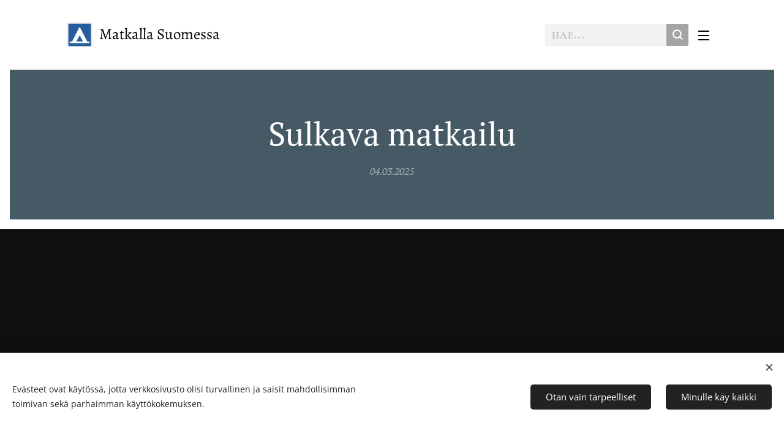

--- FILE ---
content_type: text/html; charset=UTF-8
request_url: https://www.matkallasuomessa.fi/l/sulkava-etela-savo/
body_size: 23027
content:
<!DOCTYPE html>
<html class="no-js" prefix="og: https://ogp.me/ns#" lang="fi">
<head><link rel="preconnect" href="https://duyn491kcolsw.cloudfront.net" crossorigin><link rel="preconnect" href="https://fonts.gstatic.com" crossorigin><meta charset="utf-8"><link rel="shortcut icon" href="https://duyn491kcolsw.cloudfront.net/files/25/25j/25jn3a.ico?ph=63f39715da"><link rel="apple-touch-icon" href="https://duyn491kcolsw.cloudfront.net/files/25/25j/25jn3a.ico?ph=63f39715da"><link rel="icon" href="https://duyn491kcolsw.cloudfront.net/files/25/25j/25jn3a.ico?ph=63f39715da">
    <meta http-equiv="X-UA-Compatible" content="IE=edge">
    <title>Sulkava matkailu, Visit Sulkava. Sulkavan kunta uimaranta, majoitus, camping ja matkaparkki sekä nähtävyydet - matkallasuomessa -</title>
    <meta name="viewport" content="width=device-width,initial-scale=1">
    <meta name="msapplication-tap-highlight" content="no">
    
    <link href="https://duyn491kcolsw.cloudfront.net/files/0r/0rk/0rklmm.css?ph=63f39715da" media="print" rel="stylesheet">
    <link href="https://duyn491kcolsw.cloudfront.net/files/2e/2e5/2e5qgh.css?ph=63f39715da" media="screen and (min-width:100000em)" rel="stylesheet" data-type="cq" disabled>
    <link rel="stylesheet" href="https://duyn491kcolsw.cloudfront.net/files/41/41k/41kc5i.css?ph=63f39715da"><link rel="stylesheet" href="https://duyn491kcolsw.cloudfront.net/files/3b/3b2/3b2e8e.css?ph=63f39715da" media="screen and (min-width:37.5em)"><link rel="stylesheet" href="https://duyn491kcolsw.cloudfront.net/files/1c/1c5/1c5esz.css?ph=63f39715da" data-wnd_color_scheme_file=""><link rel="stylesheet" href="https://duyn491kcolsw.cloudfront.net/files/0n/0nj/0njc6q.css?ph=63f39715da" data-wnd_color_scheme_desktop_file="" media="screen and (min-width:37.5em)" disabled=""><link rel="stylesheet" href="https://duyn491kcolsw.cloudfront.net/files/3g/3gy/3gyh99.css?ph=63f39715da" data-wnd_additive_color_file=""><link rel="stylesheet" href="https://duyn491kcolsw.cloudfront.net/files/1r/1rx/1rxrhj.css?ph=63f39715da" data-wnd_typography_file=""><link rel="stylesheet" href="https://duyn491kcolsw.cloudfront.net/files/19/196/196wl1.css?ph=63f39715da" data-wnd_typography_desktop_file="" media="screen and (min-width:37.5em)" disabled=""><script>(()=>{let e=!1;const t=()=>{if(!e&&window.innerWidth>=600){for(let e=0,t=document.querySelectorAll('head > link[href*="css"][media="screen and (min-width:37.5em)"]');e<t.length;e++)t[e].removeAttribute("disabled");e=!0}};t(),window.addEventListener("resize",t),"container"in document.documentElement.style||fetch(document.querySelector('head > link[data-type="cq"]').getAttribute("href")).then((e=>{e.text().then((e=>{const t=document.createElement("style");document.head.appendChild(t),t.appendChild(document.createTextNode(e)),import("https://duyn491kcolsw.cloudfront.net/client/js.polyfill/container-query-polyfill.modern.js").then((()=>{let e=setInterval((function(){document.body&&(document.body.classList.add("cq-polyfill-loaded"),clearInterval(e))}),100)}))}))}))})()</script>
<link rel="preload stylesheet" href="https://duyn491kcolsw.cloudfront.net/files/2m/2m8/2m8msc.css?ph=63f39715da" as="style"><meta name="description" content="Sulkava matkailu, Visit Sulkava. Uimaranta, majoitus, camping ja matkaparkki sekä nähtävyydet Sulkavalla"><meta name="keywords" content="Sulkava, Matkailu, Visit Sulkava, Uimaranta, hotelli, majoitus, nähtävyys, museo, camping, matkaparkki, leirintäalue, Sulkava"><meta name="generator" content="Webnode 2"><meta name="apple-mobile-web-app-capable" content="no"><meta name="apple-mobile-web-app-status-bar-style" content="black"><meta name="format-detection" content="telephone=no">



<meta property="og:url" content="https://matkallasuomessa.fi/l/sulkava-etela-savo/"><meta property="og:title" content="Sulkava matkailu, Visit Sulkava. Sulkavan kunta uimaranta, majoitus, camping ja matkaparkki sekä nähtävyydet - matkallasuomessa -"><meta property="og:type" content="article"><meta property="og:description" content="Sulkava matkailu, Visit Sulkava. Uimaranta, majoitus, camping ja matkaparkki sekä nähtävyydet Sulkavalla"><meta property="og:site_name" content="Matkallasuomessa.fi"><meta property="og:article:published_time" content="2025-03-04T00:00:00+0100"><meta property="fb:app_id" content="225951590755638"><meta name="robots" content="index,follow"><link rel="canonical" href="https://www.matkallasuomessa.fi/l/sulkava-etela-savo/"><script>window.checkAndChangeSvgColor=function(c){try{var a=document.getElementById(c);if(a){c=[["border","borderColor"],["outline","outlineColor"],["color","color"]];for(var h,b,d,f=[],e=0,m=c.length;e<m;e++)if(h=window.getComputedStyle(a)[c[e][1]].replace(/\s/g,"").match(/^rgb[a]?\(([0-9]{1,3}),([0-9]{1,3}),([0-9]{1,3})/i)){b="";for(var g=1;3>=g;g++)b+=("0"+parseInt(h[g],10).toString(16)).slice(-2);"0"===b.charAt(0)&&(d=parseInt(b.substr(0,2),16),d=Math.max(16,d),b=d.toString(16)+b.slice(-4));f.push(c[e][0]+"="+b)}if(f.length){var k=a.getAttribute("data-src"),l=k+(0>k.indexOf("?")?"?":"&")+f.join("&");a.src!=l&&(a.src=l,a.outerHTML=a.outerHTML)}}}catch(n){}};</script><script src="https://www.googletagmanager.com/gtag/js?id=G-6171CN44TH" async></script><script>
						window.dataLayer = window.dataLayer || [];
						function gtag(){
						
						dataLayer.push(arguments);}
						gtag('js', new Date());
						</script><script>gtag('consent', 'default', {'ad_storage': 'denied', 'analytics_storage': 'denied', 'ad_user_data': 'denied', 'ad_personalization': 'denied' });</script><script>gtag('config', 'G-6171CN44TH');</script></head>
<body class="l wt-blogpost l-default l-d-border b-btn-sq b-btn-s-m b-btn-dso b-btn-bw-1 img-d-fr img-t-o img-h-o line-solid b-e-ds lbox-l c-s-n  wnd-s-b wnd-tce  wnd-fe"><noscript>
				<iframe
				 src="https://www.googletagmanager.com/ns.html?id=GTM-542MMSL"
				 height="0"
				 width="0"
				 style="display:none;visibility:hidden"
				 >
				 </iframe>
			</noscript>

<div class="wnd-page l-page cs-dark ac-forest t-t-fs-m t-t-fw-m t-t-sp-n t-t-d-n t-s-fs-s t-s-fw-m t-s-sp-n t-s-d-n t-p-fs-s t-p-fw-m t-p-sp-n t-h-fs-s t-h-fw-m t-h-sp-n t-bq-fs-s t-bq-fw-m t-bq-sp-n t-bq-d-l t-btn-fw-l t-nav-fw-s t-pd-fw-s t-nav-tt-u">
    <div class="l-w t cf t-08">
        <div class="l-bg cf sc-m">
            <div class="s-bg-l wnd-background-image  bgpos-center-center bgatt-scroll overlay-black">
                
                
            </div>
        </div>
        <header class="l-h cf">
            <div class="sw cf">
	<div class="sw-c cf"><section data-space="true" class="s s-hn s-hn-default wnd-mt-sliding menu-default wnd-na-c logo-classic sc-w   wnd-w-default wnd-nh-m wnd-nav-border wnd-nav-sticky">
	<div class="s-w">
		<div class="s-o">

			<div class="s-bg">
                <div class="s-bg-l">
                    
                    
                </div>
			</div>

			<div class="h-w h-f wnd-fixed">

				<div class="n-l">
					<div class="s-c">
						<div class="logo-block">
							<div class="b b-l logo logo-default logo-nb alegreya wnd-logo-with-text wnd-iar-1-1 logo-25 b-ls-s" id="wnd_LogoBlock_921352378" data-wnd_mvc_type="wnd.fe.LogoBlock">
	<div class="b-l-c logo-content">
		<a class="b-l-link logo-link" href="/home/">

			<div class="b-l-image logo-image">
				<div class="b-l-image-w logo-image-cell">
                    <picture><source type="image/webp" srcset="https://63f39715da.clvaw-cdnwnd.com/93c9785f7cb44e0fff87b3fd24a6e469/200000508-4cf864cf88/450/road-gac6196411_1280.webp?ph=63f39715da 450w, https://63f39715da.clvaw-cdnwnd.com/93c9785f7cb44e0fff87b3fd24a6e469/200000508-4cf864cf88/700/road-gac6196411_1280.webp?ph=63f39715da 700w, https://63f39715da.clvaw-cdnwnd.com/93c9785f7cb44e0fff87b3fd24a6e469/200000508-4cf864cf88/road-gac6196411_1280.webp?ph=63f39715da 1280w" sizes="(min-width: 600px) 450px, (min-width: 360px) calc(100vw * 0.8), 100vw" ><img src="https://63f39715da.clvaw-cdnwnd.com/93c9785f7cb44e0fff87b3fd24a6e469/200000507-563765637a/road-gac6196411_1280.png?ph=63f39715da" alt="" width="1280" height="1280" class="wnd-logo-img" ></picture>
				</div>
			</div>

			

			<div class="b-l-br logo-br"></div>

			<div class="b-l-text logo-text-wrapper">
				<div class="b-l-text-w logo-text">
					<span class="b-l-text-c logo-text-cell">Matkalla Suomessa</span>
				</div>
			</div>

		</a>
	</div>
</div>
						</div>
						<div class="cart-and-mobile">
							<div class="search">
    <div class="search-app"></div>
</div>
							

							<div id="menu-mobile">
								<a href="#" id="menu-submit"><span></span>Valikko</a>
							</div>
						</div>

						<div id="menu-slider">
                            <a href="#" class="menu-close" rel="nofollow" title="Close Menu"></a>
							<div id="menu-block" class="menu-nav">
								<nav id="menu" data-type="sliding"><div class="menu-font menu-wrapper">
	<a href="#" class="menu-close" rel="nofollow" title="Close Menu"></a>
	<ul role="menubar" aria-label="Valikko" class="level-1">
		<li role="none" class="wnd-homepage">
			<a class="menu-item" role="menuitem" href="/home/"><span class="menu-item-text">Matkalla Suomessa</span></a>
			
		</li><li role="none" class="wnd-with-submenu">
			<a class="menu-item" role="menuitem" href="/luontomatkailu-suomessa/"><span class="menu-item-text">Luontomatkailu</span></a>
			<ul role="menubar" aria-label="Valikko" class="level-2">
		<li role="none">
			<a class="menu-item" role="menuitem" href="/hiihtokeskukset-suomessa/"><span class="menu-item-text">Hiihtokeskukset</span></a>
			
		</li><li role="none">
			<a class="menu-item" role="menuitem" href="/kansallispuistot-suomessa/"><span class="menu-item-text">Kansallispuistot</span></a>
			
		</li><li role="none">
			<a class="menu-item" role="menuitem" href="/kansallismaisemat-kulttuurimaisemat/"><span class="menu-item-text">Kansallismaisemat, kulttuurimaisemat</span></a>
			
		</li><li role="none">
			<a class="menu-item" role="menuitem" href="/retkeilyalueet-suomessa/"><span class="menu-item-text">Retkeilyalueet</span></a>
			
		</li>
	</ul>
		</li><li role="none" class="wnd-with-submenu">
			<a class="menu-item" role="menuitem" href="/majoitus-suomessa/"><span class="menu-item-text">Majoitus Suomessa</span></a>
			<ul role="menubar" aria-label="Valikko" class="level-2">
		<li role="none">
			<a class="menu-item" role="menuitem" href="/hostellit-suomessa/"><span class="menu-item-text">Hostellit</span></a>
			
		</li><li role="none">
			<a class="menu-item" role="menuitem" href="/hotellimajoitus-suomessa-opas/"><span class="menu-item-text">Hotellimajoitus Suomessa</span></a>
			
		</li><li role="none">
			<a class="menu-item" role="menuitem" href="/kylpylahotellit-ja-kylpylat-suomessa/"><span class="menu-item-text">Kylpylähotellit ja kylpylät</span></a>
			
		</li><li role="none">
			<a class="menu-item" role="menuitem" href="/camping-leirintaalueet-ja-matkaparkit-suomessa/"><span class="menu-item-text">Leirintäalueet ja matkaparkit</span></a>
			
		</li><li role="none">
			<a class="menu-item" role="menuitem" href="/maaseutumatkailu-ja-maatilamajoitus-suomessa/"><span class="menu-item-text">Maatilamajoitus</span></a>
			
		</li><li role="none">
			<a class="menu-item" role="menuitem" href="/mokin-vuokraus-suomessa/"><span class="menu-item-text">Mökin vuokraus Suomessa</span></a>
			
		</li>
	</ul>
		</li><li role="none" class="wnd-with-submenu">
			<a class="menu-item" role="menuitem" href="/artikkelit/"><span class="menu-item-text">Inspiroidu Suomesta</span></a>
			<ul role="menubar" aria-label="Valikko" class="level-2">
		<li role="none">
			<a class="menu-item" role="menuitem" href="/festarit-suomessa-2026/"><span class="menu-item-text">Festarit Suomessa 2026</span></a>
			
		</li><li role="none">
			<a class="menu-item" role="menuitem" href="/hotellit-ja-muu-majoitus-suomessa/"><span class="menu-item-text">Hotellit ja muu majoitus Suomessa</span></a>
			
		</li><li role="none">
			<a class="menu-item" role="menuitem" href="/kauppahallit-suomessa/"><span class="menu-item-text">Kauppahallit Suomessa</span></a>
			
		</li><li role="none">
			<a class="menu-item" role="menuitem" href="/kauppakeskukset/"><span class="menu-item-text">Kauppakeskukset</span></a>
			
		</li><li role="none">
			<a class="menu-item" role="menuitem" href="/kaupungit-ja-kunnat/"><span class="menu-item-text">Kaupungit ja kunnat</span></a>
			
		</li><li role="none">
			<a class="menu-item" role="menuitem" href="/suomen-kirkot-ja-kappelit/"><span class="menu-item-text">Kirkot ja kappelit</span></a>
			
		</li><li role="none">
			<a class="menu-item" role="menuitem" href="/linnat-ja-linnanrauniot-suomessa/"><span class="menu-item-text">Linnat ja linnanrauniot</span></a>
			
		</li><li role="none">
			<a class="menu-item" role="menuitem" href="/maisemareitit-suomessa/"><span class="menu-item-text">Maisematiet ja maisemareitit</span></a>
			
		</li><li role="none">
			<a class="menu-item" role="menuitem" href="/museot-suomessa/"><span class="menu-item-text">Museot</span></a>
			
		</li><li role="none">
			<a class="menu-item" role="menuitem" href="/ruukit-suomessa/"><span class="menu-item-text">Ruukit</span></a>
			
		</li><li role="none">
			<a class="menu-item" role="menuitem" href="/unescon-maailmaperintokohteet-suomessa/"><span class="menu-item-text">Unescon maailmaperintökohteet</span></a>
			
		</li>
	</ul>
		</li><li role="none" class="wnd-with-submenu">
			<a class="menu-item" role="menuitem" href="/perheille-sopivat-kohteet/"><span class="menu-item-text">Perheille sopivat kohteet</span></a>
			<ul role="menubar" aria-label="Valikko" class="level-2">
		<li role="none">
			<a class="menu-item" role="menuitem" href="/elaintarhat-elainpuistot-ja-kotielainpihat-suomessa/"><span class="menu-item-text">Eläintarhat, eläinpuistot ja kotieläinpihat Suomessa</span></a>
			
		</li><li role="none">
			<a class="menu-item" role="menuitem" href="/huvipuistot-ja-puuhapuistot-suomessa/"><span class="menu-item-text">Huvipuistot ja puuhapuistot Suomessa</span></a>
			
		</li><li role="none">
			<a class="menu-item" role="menuitem" href="/uimarannat-ja-uimapaikat/"><span class="menu-item-text">Uimarannat ja uimapaikat</span></a>
			
		</li>
	</ul>
		</li><li role="none" class="wnd-with-submenu">
			<a class="menu-item" role="menuitem" href="/liikkuminen-suomessa-joukkoliikenne-ja-liikenneyhteydet/"><span class="menu-item-text">Liikkuminen Suomessa</span></a>
			<ul role="menubar" aria-label="Valikko" class="level-2">
		<li role="none">
			<a class="menu-item" role="menuitem" href="/lentoasemat-suomessa/"><span class="menu-item-text">Lentoasemat Suomessa</span></a>
			
		</li><li role="none">
			<a class="menu-item" role="menuitem" href="/laivareitit-risteilyt-satamat/"><span class="menu-item-text">Satamat ja laivareitit</span></a>
			
		</li><li role="none">
			<a class="menu-item" role="menuitem" href="/camping-suomi/"><span class="menu-item-text">Karavaanarit</span></a>
			
		</li><li role="none" class="wnd-active-path">
			<a class="menu-item" role="menuitem" href="/blogi/"><span class="menu-item-text">Kaupungit ja kunnat</span></a>
			
		</li>
	</ul>
		</li><li role="none">
			<a class="menu-item" role="menuitem" href="/vinkit-ulkomaille/"><span class="menu-item-text">Vinkit ulkomaille</span></a>
			
		</li><li role="none">
			<a class="menu-item" role="menuitem" href="/yhteystiedot/"><span class="menu-item-text">Yhteystiedot</span></a>
			
		</li><li role="none">
			<a class="menu-item" role="menuitem" href="/nettiostoksille/"><span class="menu-item-text">Nettiostoksille</span></a>
			
		</li><li role="none">
			<a class="menu-item" role="menuitem" href="/testos/"><span class="menu-item-text">Testos</span></a>
			
		</li><li role="none">
			<a class="menu-item" role="menuitem" href="/kaupallinen-yhteistyo/"><span class="menu-item-text">Kaupallinen yhteistyö</span></a>
			
		</li>
	</ul>
	<span class="more-text">Lisää</span>
</div></nav>
                                <div class="scrollup"></div>
                                <div class="scrolldown"></div>
							</div>
						</div>

					</div>
				</div>

			</div>

		</div>
	</div>
</section></div>
</div>
        </header>
        <main class="l-m cf">
            <div class="sw cf">
	<div class="sw-c cf"><section data-space="true" class="s s-hm s-hm-bdh s-bdh cf sc-m wnd-background-solid  wnd-w-default wnd-s-normal wnd-h-auto wnd-nh-m wnd-p-cc hn-default">
    <div class="s-w cf">
	    <div class="s-o cf">
	        <div class="s-bg cf">
                <div class="s-bg-l" style="background-color:#455A64">
                    
                    
                </div>
	        </div>
	        <div class="h-c s-c cf">
		        <div class="s-bdh-c b b-s-l b-s-r b-cs cf">
			        <div class="s-bdh-w">
			            <h1 class="s-bdh-t"><div class="ld">
	<span class="ld-c"><font class="wnd-font-size-110">Sulkava matkailu</font></span>
</div></h1>
			            <span class="s-bdh-d"><div class="ld">
	<span class="ld-c">04.03.2025</span>
</div></span>
			        </div>
		        </div>
	        </div>
	    </div>
    </div>
</section><section class="s s-basic cf sc-w   wnd-w-default wnd-s-normal wnd-h-auto">
	<div class="s-w cf">
		<div class="s-o s-fs cf">
			<div class="s-bg cf">
				<div class="s-bg-l">
                    
					
				</div>
			</div>
			<div class="s-c s-fs cf">
				<div class="ez cf wnd-no-cols">
	<div class="ez-c"><div class="b b-text cf">
	<div class="b-c b-text-c b-s b-s-t60 b-s-b60 b-cs cf"><p></p><h2>Sulkavan on Saimaan
saaristokunta Etelä-Savon maakunnassa.&nbsp;</h2><h2>Sulkavan väkiluku on noin 2 350
asukasta, mutta kesäisin Sulkava on suosittu mökkikunta, jolloin väestö lähes
kaksinkertaistuu. </h2>
<h2>Sulkavan naapurikuntia ovat Juva, Puumala, Rantasalmi,
Ruokolahti ja Savonlinna. </h2>
<h2>Sulkava tunnetaan parhaimmin Sulkavan soututapahtumasta
sekä upeista luontokohteista ja valtakunnallisesti arvokkaista maisemista.</h2><p></p>
</div>
</div></div>
</div>
			</div>
		</div>
	</div>
</section><section class="s s-hc s-hc-claim cf sc-m wnd-background-solid  wnd-w-default wnd-s-normal wnd-hh-auto wnd-p-cc">
	<div class="s-w cf">
		<div class="s-o cf">
			<div class="s-bg cf">
                <div class="s-bg-l" style="background-color:#455A64">
                    
                    
                </div>
			</div>
			<div class="s-c cf">
				<div class="s-hc-c">
					<h1 class="s-hc-claim claim i-a"><span class="sit b claim-default claim-nb pt-serif claim-52">
	<span class="sit-w"><span class="sit-c"><strong>Nähtävää ja tekemistä Sulkavalla</strong></span></span>
</span></h1>
				</div>
			</div>
		</div>
	</div>
</section><section class="s s-basic cf sc-w   wnd-w-default wnd-s-normal wnd-h-auto">
	<div class="s-w cf">
		<div class="s-o s-fs cf">
			<div class="s-bg cf">
				<div class="s-bg-l">
                    
					
				</div>
			</div>
			<div class="s-c s-fs cf">
				<div class="ez cf">
	<div class="ez-c"><div class="cw cf">
	<div class="cw-c cf"><div class="c cf" style="width:50%;">
	<div class="c-c cf"><div class="b b-text cf">
	<div class="b-c b-text-c b-s b-s-t60 b-s-b60 b-cs cf"><h1>Nähtävää</h1></div>
</div><div class="b b-text cf">
	<div class="b-c b-text-c b-s b-s-t60 b-s-b60 b-cs cf"><ul><li>Annikinniemi. Annikinniementie 82, Sulkava</li><li>Julunkiven siirtolohkare. Heinälammintie, Sulkava</li><li>Lohikosken kirkko. Kappelitie 12, Sulkava</li><li>Lohikosken mylly. Myllytie 123, Sulkava</li><li>Pisamalahden Linnavuori. Muinaislinna. Linnavuorentie 306,
Sulkava</li><li>Rauhaniemen museoalue. Vanha Lossinranta 2, Sulkava</li><li>Sarsuinmäen tykkipatteri ja museotykki. Hirviniementie 5,
Sulkava</li><li>Siirtolohkare Kivikirkko. Huosiorannantie, Sulkava</li><li>Sulkavan kirkko. Vilkaharjuntie 6, Sulkava</li><li>Telataipaleen kanava. Lohilahdentie 1140, Sulkava</li><li>Uitonrinteen puutalomiljöö. Alanteentie - Mikkolantie,
Sulkava</li><li>Vekaransalmen maisematie. Vekarantie 970, Sulkava</li><li>Vekarasalmen silta. Vekarantie 970, Sulkava</li><li>Vilkaharjun maisematie. Vekarantie 250, Sulkava</li></ul>
</div>
</div></div>
</div><div class="c cf" style="width:50%;">
	<div class="c-c cf"><div class="b b-text cf">
	<div class="b-c b-text-c b-s b-s-t60 b-s-b60 b-cs cf"><h1>Uimarannat</h1></div>
</div><div class="b b-text cf">
	<div class="b-c b-text-c b-s b-s-t60 b-s-b60 b-cs cf"><ul><li><p>Alinaniemen uimaranta. Alanteentie 43, Sulkava</p></li><li><p>Kiikkurannan uimaranta. Tunnilan koulutie, Sulkava</p></li><li><p>Lohilahden uimaranta. Tenniskentäntie, Sulkava</p></li></ul>
</div>
</div></div>
</div></div>
</div></div>
</div>
			</div>
		</div>
	</div>
</section><section class="s s-basic-box cf sc-ml wnd-background-solid  wnd-w-default wnd-s-normal wnd-h-auto">
	<div class="s-w cf">
		<div class="s-o s-fs box-space cf">
			<div class="s-bg cf">
                <div class="s-bg-l" style="background-color:#FFF186">
                    
                    
                </div>
			</div>
			<div class="s-c s-fs sc-w cf">
				<div class="ez cf">
	<div class="ez-c"><div class="b b-text cf">
	<div class="b-c b-text-c b-s b-s-t60 b-s-b60 b-cs cf"><h1 class="wnd-align-center">Sulkava - Hotellit ja majoitus</h1></div>
</div><div class="cw cf">
	<div class="cw-c cf"><div class="c cf" style="width:50%;">
	<div class="c-c cf"><div class="b b-s b-s-t150 b-s-b150 b-btn b-btn-1 wnd-align-center">
	<div class="b-btn-c i-a">
		<a class="b-btn-l" href="/l/hotellit-ja-majoitus-etela-savossa/">
			<span class="b-btn-t">Hotellit ja majoitus</span>
		</a>
	</div>
</div></div>
</div><div class="c cf" style="width:50%;">
	<div class="c-c cf"><div class="b b-s b-s-t150 b-s-b150 b-btn b-btn-1 wnd-align-center">
	<div class="b-btn-c i-a">
		<a class="b-btn-l" href="/camping-leirintaalueet-ja-matkaparkit-suomessa/">
			<span class="b-btn-t">Leirintäalueet ja matkaparkit</span>
		</a>
	</div>
</div></div>
</div></div>
</div></div>
</div>
			</div>
		</div>
	</div>
</section><section class="s s-basic cf sc-w   wnd-w-default wnd-s-normal wnd-h-auto" data-wnd_brightness="0" data-wnd_last_section>
	<div class="s-w cf">
		<div class="s-o s-fs cf">
			<div class="s-bg cf">
				<div class="s-bg-l">
                    
					
				</div>
			</div>
			<div class="s-c s-fs cf">
				<div class="ez cf wnd-no-cols">
	<div class="ez-c"><div class="b b-text cf">
	<div class="b-c b-text-c b-s b-s-t60 b-s-b60 b-cs cf"><h2 class="wnd-align-center"><font class="wsw-27 wnd-font-size-110"><a href="https://www.visitsulkava.fi/" target="_blank">Sulkavan kunta - matkailu - Visit Sulkava</a></font></h2></div>
</div><div class="b b-text cf">
	<div class="b-c b-text-c b-s b-s-t60 b-s-b60 b-cs cf"><h2 class="wnd-align-center"><font class="wsw-27 wnd-font-size-110"><a href="https://www.visitsulkava.fi/avainsanat/geopark-kohde/" target="_blank">Saimaa Unesco Geopark kohteet Sulkavalla</a></font></h2></div>
</div><div class="b b-map b-s" style="margin-left:0%;margin-right:0%;">
	<div class="b-c" id="wnd_MapBlock_73341744929892075_container" style="position:relative;padding-bottom:40%;">
		<iframe src="https://www.google.com/maps/embed?pb=!1m18!1m12!1m3!1d3976!2d1!3d1!2m3!1f0!2f0!3f0!3m2!1i1024!2i768!4f13.1!3m3!1m2!1s0x0%3A0x0!2sSulkava!5e0!3m2!1sfi!2sFI!4v1769269251000" style="position:absolute;top:0%;left:0%;width:100%;height:100%;" loading="lazy"></iframe>
	</div>
</div></div>
</div>
			</div>
		</div>
	</div>
</section></div>
</div>
<div class="s-bdf b-s b-s-t200 b-cs " data-wnd_social_buttons="true">
	<div class="s-bdf-share b-s-b200"><div id="fb-root"></div><script src="https://connect.facebook.net/fi_FI/sdk.js#xfbml=1&amp;version=v5.0&amp;appId=225951590755638&amp;autoLogAppEvents=1" async defer crossorigin="anonymous"></script><div style="margin-right: 20px" class="fb-share-button" data-href="https://www.matkallasuomessa.fi/l/sulkava-etela-savo/" data-layout="button" data-size="large"><a class="fb-xfbml-parse-ignore" target="_blank" href="https://www.facebook.com/sharer/sharer.php?u=https%3A%2F%2Fwww.matkallasuomessa.fi%2Fl%2Fsulkava-etela-savo%2F&amp;src=sdkpreparse">Share</a></div><a href="https://twitter.com/share" class="twitter-share-button" data-size="large">Tweet</a><script>window.twttr=function(t,e,r){var n,i=t.getElementsByTagName(e)[0],w=window.twttr||{};return t.getElementById(r)?w:((n=t.createElement(e)).id=r,n.src="https://platform.twitter.com/widgets.js",i.parentNode.insertBefore(n,i),w._e=[],w.ready=function(t){w._e.push(t)},w)}(document,"script","twitter-wjs");</script></div>
	<div class="s-bdf-comments"></div>
	<div class="s-bdf-html"></div>
</div>

        </main>
        <footer class="l-f cf">
            <div class="sw cf">
	<div class="sw-c cf"><section data-wn-border-element="s-f-border" class="s s-f s-f-edit sc-m wnd-background-solid  wnd-w-default wnd-s-normal wnd-h-auto">
	<div class="s-w">
		<div class="s-o">
			<div class="s-bg">
                <div class="s-bg-l" style="background-color:#37474F">
                    
                    
                </div>
			</div>
			<div class="s-f-ez">
				<div class="s-c s-f-border">
					<div>
						<div class="ez cf wnd-no-cols">
	<div class="ez-c"><div class="b b-text cf">
	<div class="b-c b-text-c b-s b-s-t60 b-s-b60 b-cs cf"><p class="wnd-align-left"><strong>MatkallaSuomessa.fi</strong> tarjoaa inspiraatiota ja käytännön vinkkejä matkailuun Suomessa. Tutustu kotimaan matkakohteisiin, nähtävyyksiin, luontokohteisiin, kaupunkilomiin ja elämyksiin ympäri vuoden. Löydä parhaat ideat perhematkailuun, viikonloppureissuille ja aktiiviseen luontolomaan.</p>
<p class="wnd-align-left">Ulkomaanmatkoista vastaa samaan matkailusivustoon kuuluva <strong>Jalbetravels.com</strong>, joka keskittyy kansainvälisiin kohteisiin, kaupunkilomiin, rantalomiin, road tripeihin ja pidempiin ulkomaan reissuihin. Yhdessä sivustot tarjoavat kattavan kokonaisuuden matkailuun Suomessa ja maailmalla.</p>
<p class="wnd-align-left"><strong>Suosittuja aiheita:</strong><br>
Kotimaan matkailu · Suomen matkakohteet · Luontokohteet · Kansallispuistot · Kaupunkilomat · Road trip Suomessa · Ulkomaanmatkat · Kaupunkilomat Euroopassa · Rantalomat · Aktiivimatkailu</p>
<p class="wnd-align-left"><strong>Matkailusivustomme:</strong><br>
Matkallasuomessa.fi – Kotimaan matkailu<br>
<a href="https://jalbetravels.com/" target="_blank">Jalbetravels.com</a> – Koti- ja ulkomaanmatkojen sisällöntuotanto</p>
<p class="wnd-align-left"><strong>Hyödyllisiä linkkejä:</strong><br>
Tietoa meistä |<a href="/yhteystiedot/"> Ota yhteyttä</a> | <a href="/tietosuojaseloste-matkallasuomessa/">Tietosuojaseloste</a> | <a href="/yhteystiedot/">Yhteistyö</a></p></div>
</div></div>
</div>
					</div>
				</div>
			</div>
			<div class="s-c s-f-l-w">
				<div class="s-f-l b-s b-s-t0 b-s-b0">
					<div class="s-f-l-c s-f-l-c-first">
						<div class="s-f-sf">
                            <span class="sf b">
<span class="sf-content sf-c link">Copyright@matkallasuomessa2026</span>
</span>
                            <span class="sf-cbr link">
    <a href="#" rel="nofollow">Evästeet</a>
</span>
                            
                            
                            
						</div>
					</div>
					<div class="s-f-l-c s-f-l-c-last">
						<div class="s-f-lang lang-select cf">
	
</div>
					</div>
                    <div class="s-f-l-c s-f-l-c-currency">
                        <div class="s-f-ccy ccy-select cf">
	
</div>
                    </div>
				</div>
			</div>
		</div>
	</div>
	<div class="s-f-bg-stripe"></div>
</section></div>
</div>
        </footer>
    </div>
    
</div>
<section class="cb cb-light" id="cookiebar" style="display:none;" id="cookiebar" style="display:none;">
	<div class="cb-bar cb-scrollable">
		<div class="cb-bar-c">
			<div class="cb-bar-text"><p class="">Evästeet ovat käytössä, jotta verkkosivusto olisi
turvallinen ja saisit mahdollisimman toimivan sekä parhaimman käyttökokemuksen.</p>
</div>
			<div class="cb-bar-buttons">
				<button class="cb-button cb-close-basic" data-action="accept-necessary">
					<span class="cb-button-content">Otan vain tarpeelliset</span>
				</button>
				<button class="cb-button cb-close-basic" data-action="accept-all">
					<span class="cb-button-content">Minulle käy kaikki</span>
				</button>
				
			</div>
		</div>
        <div class="cb-close cb-close-basic" data-action="accept-necessary"></div>
	</div>

	<div class="cb-popup cb-light close">
		<div class="cb-popup-c">
			<div class="cb-popup-head">
				<h3 class="cb-popup-title">Edistyneet asetukset</h3>
				<p class="cb-popup-text">Voit muokata evästeasetuksiasi täällä. Ota käyttöön tai poista käytöstä seuraavat kategoriat ja tallenna valintasi.</p>
			</div>
			<div class="cb-popup-options cb-scrollable">
				<div class="cb-option">
					<input class="cb-option-input" type="checkbox" id="necessary" name="necessary" readonly="readonly" disabled="disabled" checked="checked">
                    <div class="cb-option-checkbox"></div>
                    <label class="cb-option-label" for="necessary">Välttämättömät evästeet</label>
					<div class="cb-option-text">Olennaiset evästeet ovat välttämättömiä verkkosivustomme turvalliselle ja asianmukaiselle toiminnalle ja rekisteröintiprosessille.</div>
				</div><div class="cb-option">
					<input class="cb-option-input" type="checkbox" id="functional" name="functional">
                    <div class="cb-option-checkbox"></div>
                    <label class="cb-option-label" for="functional">Toiminnalliset evästeet</label>
					<div class="cb-option-text">Toiminnalliset evästeet muistavat mieltymyksesi verkkosivustollamme ja mahdollistavat sen mukauttamisen.</div>
				</div><div class="cb-option">
					<input class="cb-option-input" type="checkbox" id="performance" name="performance">
                    <div class="cb-option-checkbox"></div>
                    <label class="cb-option-label" for="performance">Suorituskykyevästeet</label>
					<div class="cb-option-text">Suorituskykyevästeet valvovat verkkosivustomme suorituskykyä.</div>
				</div><div class="cb-option">
					<input class="cb-option-input" type="checkbox" id="marketing" name="marketing">
                    <div class="cb-option-checkbox"></div>
                    <label class="cb-option-label" for="marketing">Markkinointi/kolmannen osapuolen evästeet</label>
					<div class="cb-option-text">Markkinointievästeiden avulla voimme mitata ja analysoida verkkosivustomme suorituskykyä.</div>
				</div>
			</div>
			<div class="cb-popup-footer">
				<button class="cb-button cb-save-popup" data-action="advanced-save">
					<span class="cb-button-content">Tallenna</span>
				</button>
			</div>
			<div class="cb-close cb-close-popup" data-action="close"></div>
		</div>
	</div>
</section>

<br><!-- Begin TradeTracker SuperTag Code -->
<script type="text/javascript">

	var _TradeTrackerTagOptions = {
		t: 'a',
		s: '419438',
		chk: '0eb2be3d74a5ff8554daa0bfa5267252',
		overrideOptions: {}
	};

	(function() {var tt = document.createElement('script'), s = document.getElementsByTagName('script')[0]; tt.setAttribute('type', 'text/javascript'); tt.setAttribute('src', (wnd.fe.Location.protocol == 'https:' ? 'https' : 'http') + '://tm.tradetracker.net/tag?t=' + _TradeTrackerTagOptions.t + '&amp;s=' + _TradeTrackerTagOptions.s + '&amp;chk=' + _TradeTrackerTagOptions.chk); s.parentNode.insertBefore(tt, s);})();
</script>
<!-- End TradeTracker SuperTag Code --><br>


<meta name="tradetracker-site-verification" content="bcb1e0d4bc1957052f6e406bb64366e4baa51ad3" /><br><script async src="https://pagead2.googlesyndication.com/pagead/js/adsbygoogle.js?client=ca-pub-6673446151263306"
     crossorigin="anonymous"></script><br><!-- Begin TradeTracker SuperTag Code -->
<script type="text/javascript">

	var _TradeTrackerTagOptions = {
		t: 'a',
		s: '419438',
		chk: '0eb2be3d74a5ff8554daa0bfa5267252',
		overrideOptions: {}
	};

	(function() {var tt = document.createElement('script'), s = document.getElementsByTagName('script')[0]; tt.setAttribute('type', 'text/javascript'); tt.setAttribute('src', (wnd.fe.Location.protocol == 'https:' ? 'https' : 'http') + '://tm.tradetracker.net/tag?t=' + _TradeTrackerTagOptions.t + '&amp;s=' + _TradeTrackerTagOptions.s + '&amp;chk=' + _TradeTrackerTagOptions.chk); s.parentNode.insertBefore(tt, s);})();
</script>
<!-- End TradeTracker SuperTag Code --><br>https://rss.app/feeds/8MbUCyC9gzsVCGze.xml<script src="https://duyn491kcolsw.cloudfront.net/files/3e/3em/3eml8v.js?ph=63f39715da" crossorigin="anonymous" type="module"></script><script>document.querySelector(".wnd-fe")&&[...document.querySelectorAll(".c")].forEach((e=>{const t=e.querySelector(".b-text:only-child");t&&""===t.querySelector(".b-text-c").innerText&&e.classList.add("column-empty")}))</script>


<script src="https://duyn491kcolsw.cloudfront.net/client.fe/js.compiled/lang.fi.2092.js?ph=63f39715da" crossorigin="anonymous"></script><script src="https://duyn491kcolsw.cloudfront.net/client.fe/js.compiled/compiled.multi.2-2198.js?ph=63f39715da" crossorigin="anonymous"></script><script>var wnd = wnd || {};wnd.$data = {"image_content_items":{"wnd_ThumbnailBlock_434716210":{"id":"wnd_ThumbnailBlock_434716210","type":"wnd.pc.ThumbnailBlock"},"wnd_Section_default_68701744928615672111":{"id":"wnd_Section_default_68701744928615672111","type":"wnd.pc.Section"},"wnd_Section_heading_21311744928621362397":{"id":"wnd_Section_heading_21311744928621362397","type":"wnd.pc.Section"},"wnd_Section_two_cols_61171744928627161449":{"id":"wnd_Section_two_cols_61171744928627161449","type":"wnd.pc.Section"},"wnd_Section_two_cols_35781744928865161574":{"id":"wnd_Section_two_cols_35781744928865161574","type":"wnd.pc.Section"},"wnd_Section_two_cols_74601753800161390813":{"id":"wnd_Section_two_cols_74601753800161390813","type":"wnd.pc.Section"},"wnd_LogoBlock_921352378":{"id":"wnd_LogoBlock_921352378","type":"wnd.pc.LogoBlock"},"wnd_FooterSection_footer_529364891":{"id":"wnd_FooterSection_footer_529364891","type":"wnd.pc.FooterSection"}},"svg_content_items":{"wnd_LogoBlock_921352378":{"id":"wnd_LogoBlock_921352378","type":"wnd.pc.LogoBlock"}},"content_items":[],"eshopSettings":{"ESHOP_SETTINGS_DISPLAY_ADDITIONAL_VAT":false,"ESHOP_SETTINGS_DISPLAY_PRICE_WITHOUT_VAT":false,"ESHOP_SETTINGS_DISPLAY_SHIPPING_COST":false},"project_info":{"isMultilanguage":false,"isMulticurrency":false,"eshop_tax_enabled":"1","country_code":"","contact_state":null,"eshop_tax_type":"VAT","eshop_discounts":true,"graphQLURL":"https:\/\/matkallasuomessa.fi\/servers\/graphql\/","iubendaSettings":{"cookieBarCode":"","cookiePolicyCode":"","privacyPolicyCode":"","termsAndConditionsCode":""}}};</script><script>wnd.$system = {"fileSystemType":"aws_s3","localFilesPath":"https:\/\/www.matkallasuomessa.fi\/_files\/","awsS3FilesPath":"https:\/\/63f39715da.clvaw-cdnwnd.com\/93c9785f7cb44e0fff87b3fd24a6e469\/","staticFiles":"https:\/\/duyn491kcolsw.cloudfront.net\/files","isCms":false,"staticCDNServers":["https:\/\/duyn491kcolsw.cloudfront.net\/"],"fileUploadAllowExtension":["jpg","jpeg","jfif","png","gif","bmp","ico","svg","webp","tiff","pdf","doc","docx","ppt","pptx","pps","ppsx","odt","xls","xlsx","txt","rtf","mp3","wma","wav","ogg","amr","flac","m4a","3gp","avi","wmv","mov","mpg","mkv","mp4","mpeg","m4v","swf","gpx","stl","csv","xml","txt","dxf","dwg","iges","igs","step","stp"],"maxUserFormFileLimit":4194304,"frontendLanguage":"fi","backendLanguage":"fi","frontendLanguageId":"1","page":{"id":50000001,"identifier":"l","template":{"id":200005417,"styles":{"typography":"t-08_new","scheme":"cs-dark","additiveColor":"ac-forest","acHeadings":false,"acSubheadings":false,"acIcons":false,"acOthers":false,"imageStyle":"img-d-fr","imageHover":"img-h-o","imageTitle":"img-t-o","buttonStyle":"b-btn-sq","buttonSize":"b-btn-s-m","buttonDecoration":"b-btn-dso","buttonBorders":"b-btn-bw-1","lineStyle":"line-solid","eshopGridItemStyle":"b-e-ds","formStyle":"default","menuType":"","menuStyle":"menu-default","lightboxStyle":"lbox-l","columnSpaces":"c-s-n","sectionWidth":"wnd-w-default","sectionSpace":"wnd-s-normal","layoutType":"l-default","layoutDecoration":"l-d-border","background":{"default":"wnd-background-image","position":"bgpos-center-center","attachment":"bgatt-scroll","overlays":"overlay-black"},"backgroundSettings":{"default":{"id":"2otb86","src":"\/2o\/2ot\/2otb86.jpg","dataType":"static_server","mime":"image\/jpeg","mediaType":"publicImages","width":1920,"height":1120,"filesystemType":null}},"typoColumnElement":true,"acMenu":false,"buttonWeight":"t-btn-fw-l","productWeight":"t-pd-fw-s","menuWeight":"t-nav-fw-s","sectionColor":"sc-m","headerType":"one_claim","headerBarStyle":"","searchStyle":"wnd-s-b","typoTitleSizes":"t-t-fs-m","typoTitleWeights":"t-t-fw-m","typoTitleSpacings":"t-t-sp-n","typoTitleDecorations":"t-t-d-n","typoHeadingSizes":"t-h-fs-s","typoHeadingWeights":"t-h-fw-m","typoHeadingSpacings":"t-h-sp-n","typoSubtitleSizes":"t-s-fs-s","typoSubtitleWeights":"t-s-fw-m","typoSubtitleSpacings":"t-s-sp-n","typoSubtitleDecorations":"t-s-d-n","typoParagraphSizes":"t-p-fs-s","typoParagraphWeights":"t-p-fw-m","typoParagraphSpacings":"t-p-sp-n","typoBlockquoteSizes":"t-bq-fs-s","typoBlockquoteWeights":"t-bq-fw-m","typoBlockquoteSpacings":"t-bq-sp-n","typoBlockquoteDecorations":"t-bq-d-l","menuTextTransform":"t-nav-tt-u"}},"layout":"blog_detail","name":"\u003Cfont class=\u0022wnd-font-size-110\u0022\u003ESulkava matkailu\u003C\/font\u003E","html_title":"Sulkava matkailu, Visit Sulkava. Sulkavan kunta uimaranta, majoitus, camping ja matkaparkki sek\u00e4 n\u00e4ht\u00e4vyydet - matkallasuomessa -","language":"fi","langId":1,"isHomepage":false,"meta_description":"Sulkava matkailu, Visit Sulkava. Uimaranta, majoitus, camping ja matkaparkki sek\u00e4 n\u00e4ht\u00e4vyydet Sulkavalla","meta_keywords":"Sulkava, Matkailu, Visit Sulkava, Uimaranta, hotelli, majoitus, n\u00e4ht\u00e4vyys, museo, camping, matkaparkki, leirint\u00e4alue, Sulkava","header_code":null,"footer_code":null,"styles":null,"countFormsEntries":[]},"listingsPrefix":"\/l\/","productPrefix":"\/p\/","cartPrefix":"\/cart\/","checkoutPrefix":"\/checkout\/","searchPrefix":"\/search\/","isCheckout":false,"isEshop":false,"hasBlog":true,"isProductDetail":false,"isListingDetail":true,"listing_page":{"id":200000002,"template_id":50000000,"link":"\/blogi\/","identifier":"sulkava-etela-savo"},"hasEshopAnalytics":false,"gTagId":"G-6171CN44TH","gAdsId":null,"format":{"be":{"DATE_TIME":{"mask":"%d.%m.%Y %H:%M","regexp":"^(((0?[1-9]|[1,2][0-9]|3[0,1])\\.(0?[1-9]|1[0-2])\\.[0-9]{1,4})(( [0-1][0-9]| 2[0-3]):[0-5][0-9])?|(([0-9]{4}(0[1-9]|1[0-2])(0[1-9]|[1,2][0-9]|3[0,1])(0[0-9]|1[0-9]|2[0-3])[0-5][0-9][0-5][0-9])))?$"},"DATE":{"mask":"%d.%m.%Y","regexp":"^((0?[1-9]|[1,2][0-9]|3[0,1])\\.(0?[1-9]|1[0-2])\\.[0-9]{1,4})$"},"CURRENCY":{"mask":{"point":".","thousands":",","decimals":2,"mask":"%s","zerofill":true}}},"fe":{"DATE_TIME":{"mask":"%d.%m.%Y %H:%M","regexp":"^(((0?[1-9]|[1,2][0-9]|3[0,1])\\.(0?[1-9]|1[0-2])\\.[0-9]{1,4})(( [0-1][0-9]| 2[0-3]):[0-5][0-9])?|(([0-9]{4}(0[1-9]|1[0-2])(0[1-9]|[1,2][0-9]|3[0,1])(0[0-9]|1[0-9]|2[0-3])[0-5][0-9][0-5][0-9])))?$"},"DATE":{"mask":"%d.%m.%Y","regexp":"^((0?[1-9]|[1,2][0-9]|3[0,1])\\.(0?[1-9]|1[0-2])\\.[0-9]{1,4})$"},"CURRENCY":{"mask":{"point":".","thousands":",","decimals":2,"mask":"%s","zerofill":true}}}},"e_product":null,"listing_item":{"id":200021361,"name":"\u003Cfont class=\u0022wnd-font-size-110\u0022\u003ESulkava matkailu\u003C\/font\u003E","identifier":"sulkava-etela-savo","date":"20250304000000","meta_description":"Sulkava matkailu, Visit Sulkava. Uimaranta, majoitus, camping ja matkaparkki sek\u00e4 n\u00e4ht\u00e4vyydet Sulkavalla","meta_keywords":"Sulkava, Matkailu, Visit Sulkava, Uimaranta, hotelli, majoitus, n\u00e4ht\u00e4vyys, museo, camping, matkaparkki, leirint\u00e4alue, Sulkava","html_title":"Sulkava matkailu, Visit Sulkava. Sulkavan kunta uimaranta, majoitus, camping ja matkaparkki sek\u00e4 n\u00e4ht\u00e4vyydet - matkallasuomessa -","styles":null,"content_items":{"wnd_PerexBlock_65627575":{"type":"wnd.pc.PerexBlock","id":"wnd_PerexBlock_65627575","context":"page","text":"\u003Ch2\u003ESulkavan on Saimaan saaristokunta Etel\u00e4-Savon maakunnassa.\u003C\/h2\u003E"},"wnd_ThumbnailBlock_434716210":{"type":"wnd.pc.ThumbnailBlock","id":"wnd_ThumbnailBlock_434716210","context":"page","style":{"background":{"default":[],"overlays":[]},"backgroundSettings":{"default":[]}}},"wnd_SectionWrapper_300318115":{"type":"wnd.pc.SectionWrapper","id":"wnd_SectionWrapper_300318115","context":"page","content":["wnd_BlogDetailHeaderSection_blog_detail_header_398219897","wnd_Section_default_68701744928615672111","wnd_Section_heading_21311744928621362397","wnd_Section_two_cols_61171744928627161449","wnd_Section_two_cols_74601753800161390813","wnd_Section_two_cols_35781744928865161574"]},"wnd_BlogDetailHeaderSection_blog_detail_header_398219897":{"type":"wnd.pc.BlogDetailHeaderSection","contentIdentifier":"blog_detail_header","id":"wnd_BlogDetailHeaderSection_blog_detail_header_398219897","context":"page","content":{"default":["wnd_ListingDataBlock_449648567","wnd_ListingDataBlock_316644338"],"default_box":["wnd_ListingDataBlock_449648567","wnd_ListingDataBlock_316644338"]},"contentMap":{"wnd.pc.ListingDataBlock":{"name":"wnd_ListingDataBlock_449648567","date":"wnd_ListingDataBlock_316644338"}},"style":{"sectionColor":{"default":"sc-m"},"sectionSpace":{"default":"wnd-s-normal"},"background":{"default":{"default":"wnd-background-solid"},"effects":{"default":""},"overlays":{"default":""},"attachment":{"default":""}},"backgroundSettings":{"default":{"default":{"id":"material-#455A64","color":"#455A64","brightness":0.34,"mediaType":"solidColors"}}}},"variant":{"default":"default"},"brightness":0.48},"wnd_ListingDataBlock_449648567":{"type":"wnd.pc.ListingDataBlock","id":"wnd_ListingDataBlock_449648567","context":"page","refDataType":"listing_items","refDataKey":"listing_items.name","refDataId":200000870},"wnd_ListingDataBlock_316644338":{"type":"wnd.pc.ListingDataBlock","id":"wnd_ListingDataBlock_316644338","context":"page","refDataType":"listing_items","refDataKey":"listing_items.date","refDataId":200000870},"wnd_Section_default_68701744928615672111":{"type":"wnd.pc.Section","contentIdentifier":"default","id":"wnd_Section_default_68701744928615672111","context":"page","content":{"default":["wnd_EditZone_20761744928615672239"],"default_box":["wnd_EditZone_20761744928615672239"]},"contentMap":{"wnd.pc.EditZone":{"master-01":"wnd_EditZone_20761744928615672239"}},"style":{"sectionColor":{"default":"sc-w"},"sectionWidth":{"default":"wnd-w-default"},"sectionSpace":{"default":"wnd-s-normal"},"sectionHeight":{"default":"wnd-h-auto"},"sectionPosition":{"default":"wnd-p-cc"}},"variant":{"default":"default"}},"wnd_EditZone_20761744928615672239":{"type":"wnd.pc.EditZone","id":"wnd_EditZone_20761744928615672239","context":"page","content":["wnd_TextBlock_48481744928615672281"]},"wnd_TextBlock_48481744928615672281":{"type":"wnd.pc.TextBlock","id":"wnd_TextBlock_48481744928615672281","context":"page","code":"\u003Cp\u003E\u003C\/p\u003E\u003Ch2\u003ESulkavan on Saimaan\nsaaristokunta Etel\u00e4-Savon maakunnassa.\u0026nbsp;\u003C\/h2\u003E\u003Ch2\u003ESulkavan v\u00e4kiluku on noin 2 350\nasukasta, mutta kes\u00e4isin Sulkava on suosittu m\u00f6kkikunta, jolloin v\u00e4est\u00f6 l\u00e4hes\nkaksinkertaistuu. \u003C\/h2\u003E\n\u003Ch2\u003ESulkavan naapurikuntia ovat Juva, Puumala, Rantasalmi,\nRuokolahti ja Savonlinna. \u003C\/h2\u003E\n\u003Ch2\u003ESulkava tunnetaan parhaimmin Sulkavan soututapahtumasta\nsek\u00e4 upeista luontokohteista ja valtakunnallisesti arvokkaista maisemista.\u003C\/h2\u003E\u003Cp\u003E\u003C\/p\u003E\n"},"wnd_Section_heading_21311744928621362397":{"type":"wnd.pc.Section","contentIdentifier":"heading","id":"wnd_Section_heading_21311744928621362397","context":"page","content":{"default":["wnd_StyledInlineTextBlock_69571744928621363091"],"one_claim_box":["wnd_StyledInlineTextBlock_69571744928621363091"],"button":["wnd_ButtonBlock_81611744928621371578"],"button_box":["wnd_ButtonBlock_81611744928621371578"],"one_claim_button":["wnd_StyledInlineTextBlock_69571744928621363091","wnd_ButtonBlock_81611744928621371578"],"one_claim_button_box":["wnd_StyledInlineTextBlock_69571744928621363091","wnd_ButtonBlock_81611744928621371578"],"two_claims":["wnd_StyledInlineTextBlock_69571744928621363091","wnd_StyledInlineTextBlock_47611744928621371383"],"two_claims_box":["wnd_StyledInlineTextBlock_69571744928621363091","wnd_StyledInlineTextBlock_47611744928621371383"],"two_claims_button":["wnd_StyledInlineTextBlock_69571744928621363091","wnd_StyledInlineTextBlock_47611744928621371383","wnd_ButtonBlock_81611744928621371578"],"two_claims_button_box":["wnd_StyledInlineTextBlock_69571744928621363091","wnd_StyledInlineTextBlock_47611744928621371383","wnd_ButtonBlock_81611744928621371578"],"three_claims":["wnd_StyledInlineTextBlock_69571744928621363091","wnd_StyledInlineTextBlock_47611744928621371383","wnd_StyledInlineTextBlock_84521744928621371495"],"three_claims_box":["wnd_StyledInlineTextBlock_69571744928621363091","wnd_StyledInlineTextBlock_47611744928621371383","wnd_StyledInlineTextBlock_84521744928621371495"],"three_claims_button":["wnd_StyledInlineTextBlock_69571744928621363091","wnd_StyledInlineTextBlock_47611744928621371383","wnd_StyledInlineTextBlock_84521744928621371495","wnd_ButtonBlock_81611744928621371578"],"three_claims_button_box":["wnd_StyledInlineTextBlock_69571744928621363091","wnd_StyledInlineTextBlock_47611744928621371383","wnd_StyledInlineTextBlock_84521744928621371495","wnd_ButtonBlock_81611744928621371578"]},"contentMap":{"wnd.pc.StyledInlineTextBlock":{"heading-01-claim":"wnd_StyledInlineTextBlock_69571744928621363091","heading-02-claim":"wnd_StyledInlineTextBlock_47611744928621371383","heading-03-claim":"wnd_StyledInlineTextBlock_84521744928621371495"},"wnd.pc.ButtonBlock":{"heading-01-button":"wnd_ButtonBlock_81611744928621371578"}},"style":{"sectionColor":{"default":"sc-m"},"sectionWidth":{"default":"wnd-w-default"},"sectionSpace":{"default":"wnd-s-normal"},"sectionHeight":{"default":"wnd-hh-auto"},"sectionPosition":{"default":"wnd-p-cc"},"background":{"default":{"default":"wnd-background-solid"},"effects":{"default":""},"overlays":{"default":""},"position":{"default":"bgpos-center-center"},"attachment":{"default":""}},"backgroundSettings":{"default":{"default":{"id":"material-#455A64","mediaType":"solidColors","color":"#455A64","brightness":0.34}}}},"variant":{"default":"default"}},"wnd_StyledInlineTextBlock_69571744928621363091":{"type":"wnd.pc.StyledInlineTextBlock","id":"wnd_StyledInlineTextBlock_69571744928621363091","context":"page","code":"\u003Cstrong\u003EN\u00e4ht\u00e4v\u00e4\u00e4 ja tekemist\u00e4 Sulkavalla\u003C\/strong\u003E","style":{"class":"","cssClasses":{"color":"claim-default claim-nb","fontSize":"","fontFamily":"pt-serif","size":"claim-52"}}},"wnd_StyledInlineTextBlock_47611744928621371383":{"type":"wnd.pc.StyledInlineTextBlock","id":"wnd_StyledInlineTextBlock_47611744928621371383","context":"page","code":"\u003Cem\u003EKirjoita alaotsikkosi t\u00e4h\u00e4n\u003C\/em\u003E","style":{"class":"","cssClasses":{"color":"claim-beside claim-nb","fontSize":"wnd-font-size-20","fontFamily":"pt-serif","size":"claim-32"}}},"wnd_StyledInlineTextBlock_84521744928621371495":{"type":"wnd.pc.StyledInlineTextBlock","id":"wnd_StyledInlineTextBlock_84521744928621371495","context":"page","code":"\u003Cem\u003E\u0022Lis\u00e4\u00e4 iskulauseesi t\u00e4h\u00e4n\u0022\u003C\/em\u003E","style":{"class":"","cssClasses":{"color":"claim-color-text claim-nb","fontSize":"","fontFamily":"pt-serif","size":"claim-32"}}},"wnd_ButtonBlock_81611744928621371578":{"type":"wnd.pc.ButtonBlock","id":"wnd_ButtonBlock_81611744928621371578","context":"page","code":"Klikkaa t\u00e4st\u00e4","link":"","open_in_new_window":0,"style":{"class":"","cssClasses":{"color":"b-btn-3"}}},"wnd_Section_two_cols_61171744928627161449":{"type":"wnd.pc.Section","contentIdentifier":"two_cols","id":"wnd_Section_two_cols_61171744928627161449","context":"page","content":{"default":["wnd_EditZone_43431744928627161586"],"default_box":["wnd_EditZone_43431744928627161586"]},"contentMap":{"wnd.pc.EditZone":{"master-01":"wnd_EditZone_43431744928627161586"}},"style":{"sectionColor":{"default":"sc-w"},"sectionWidth":{"default":"wnd-w-default"},"sectionSpace":{"default":"wnd-s-normal"},"sectionHeight":{"default":"wnd-h-auto"},"sectionPosition":{"default":"wnd-p-cc"}},"variant":{"default":"default"}},"wnd_EditZone_43431744928627161586":{"type":"wnd.pc.EditZone","id":"wnd_EditZone_43431744928627161586","context":"page","content":["wnd_ContentZoneColWrapper_27261744928627161661"]},"wnd_ContentZoneColWrapper_27261744928627161661":{"type":"wnd.pc.ContentZoneColWrapper","id":"wnd_ContentZoneColWrapper_27261744928627161661","context":"page","content":["wnd_ContentZoneCol_97731744928627161767","wnd_ContentZoneCol_74941744928627170822"],"widthPercentage":0.08},"wnd_ContentZoneCol_97731744928627161767":{"type":"wnd.pc.ContentZoneCol","id":"wnd_ContentZoneCol_97731744928627161767","context":"page","content":["wnd_TextBlock_34871744928850426","wnd_TextBlock_61721744928627161801"],"style":{"width":50}},"wnd_TextBlock_61721744928627161801":{"type":"wnd.pc.TextBlock","id":"wnd_TextBlock_61721744928627161801","context":"page","code":"\u003Cul\u003E\u003Cli\u003EAnnikinniemi. Annikinniementie 82, Sulkava\u003C\/li\u003E\u003Cli\u003EJulunkiven siirtolohkare. Hein\u00e4lammintie, Sulkava\u003C\/li\u003E\u003Cli\u003ELohikosken kirkko. Kappelitie 12, Sulkava\u003C\/li\u003E\u003Cli\u003ELohikosken mylly. Myllytie 123, Sulkava\u003C\/li\u003E\u003Cli\u003EPisamalahden Linnavuori. Muinaislinna. Linnavuorentie 306,\nSulkava\u003C\/li\u003E\u003Cli\u003ERauhaniemen museoalue. Vanha Lossinranta 2, Sulkava\u003C\/li\u003E\u003Cli\u003ESarsuinm\u00e4en tykkipatteri ja museotykki. Hirviniementie 5,\nSulkava\u003C\/li\u003E\u003Cli\u003ESiirtolohkare Kivikirkko. Huosiorannantie, Sulkava\u003C\/li\u003E\u003Cli\u003ESulkavan kirkko. Vilkaharjuntie 6, Sulkava\u003C\/li\u003E\u003Cli\u003ETelataipaleen kanava. Lohilahdentie 1140, Sulkava\u003C\/li\u003E\u003Cli\u003EUitonrinteen puutalomilj\u00f6\u00f6. Alanteentie - Mikkolantie,\nSulkava\u003C\/li\u003E\u003Cli\u003EVekaransalmen maisematie. Vekarantie 970, Sulkava\u003C\/li\u003E\u003Cli\u003EVekarasalmen silta. Vekarantie 970, Sulkava\u003C\/li\u003E\u003Cli\u003EVilkaharjun maisematie. Vekarantie 250, Sulkava\u003C\/li\u003E\u003C\/ul\u003E\n"},"wnd_ContentZoneCol_74941744928627170822":{"type":"wnd.pc.ContentZoneCol","id":"wnd_ContentZoneCol_74941744928627170822","context":"page","content":["wnd_TextBlock_32291744928834446","wnd_TextBlock_38801744928627170941"],"style":{"width":50}},"wnd_TextBlock_38801744928627170941":{"type":"wnd.pc.TextBlock","id":"wnd_TextBlock_38801744928627170941","context":"page","code":"\u003Cul\u003E\u003Cli\u003E\u003Cp\u003EAlinaniemen uimaranta. Alanteentie 43, Sulkava\u003C\/p\u003E\u003C\/li\u003E\u003Cli\u003E\u003Cp\u003EKiikkurannan uimaranta. Tunnilan koulutie, Sulkava\u003C\/p\u003E\u003C\/li\u003E\u003Cli\u003E\u003Cp\u003ELohilahden uimaranta. Tenniskent\u00e4ntie, Sulkava\u003C\/p\u003E\u003C\/li\u003E\u003C\/ul\u003E\n"},"wnd_TextBlock_32291744928834446":{"id":"wnd_TextBlock_32291744928834446","context":"page","code":"\u003Ch1\u003EUimarannat\u003C\/h1\u003E","type":"wnd.pc.TextBlock"},"wnd_TextBlock_34871744928850426":{"id":"wnd_TextBlock_34871744928850426","context":"page","code":"\u003Ch1\u003EN\u00e4ht\u00e4v\u00e4\u00e4\u003C\/h1\u003E","type":"wnd.pc.TextBlock"},"wnd_Section_two_cols_35781744928865161574":{"type":"wnd.pc.Section","contentIdentifier":"two_cols","id":"wnd_Section_two_cols_35781744928865161574","context":"page","content":{"default":["wnd_EditZone_78541744928865161741"],"default_box":["wnd_EditZone_78541744928865161741"]},"contentMap":{"wnd.pc.EditZone":{"master-01":"wnd_EditZone_78541744928865161741"}},"style":{"sectionColor":{"default":"sc-w"},"sectionWidth":{"default":"wnd-w-default"},"sectionSpace":{"default":"wnd-s-normal"},"sectionHeight":{"default":"wnd-h-auto"},"sectionPosition":{"default":"wnd-p-cc"}},"variant":{"default":"default"}},"wnd_EditZone_78541744928865161741":{"type":"wnd.pc.EditZone","id":"wnd_EditZone_78541744928865161741","context":"page","content":["wnd_TextBlock_60471744929830702","wnd_TextBlock_68301744930323461","wnd_MapBlock_73341744929892075"]},"wnd_TextBlock_60471744929830702":{"id":"wnd_TextBlock_60471744929830702","context":"page","code":"\u003Ch2 class=\u0022wnd-align-center\u0022\u003E\u003Cfont class=\u0022wsw-27 wnd-font-size-110\u0022\u003E\u003Ca href=\u0022https:\/\/www.visitsulkava.fi\/\u0022 target=\u0022_blank\u0022\u003ESulkavan kunta - matkailu - Visit Sulkava\u003C\/a\u003E\u003C\/font\u003E\u003C\/h2\u003E","type":"wnd.pc.TextBlock"},"wnd_MapBlock_73341744929892075":{"id":"wnd_MapBlock_73341744929892075","context":"page","address":"Sulkava","style":{"paddingBottom":40,"margin":{"left":0,"right":0},"top":0,"left":0,"width":100,"height":100,"position":"absolute"},"type":"wnd.pc.MapBlock","geocode":"1,1"},"wnd_TextBlock_68301744930323461":{"id":"wnd_TextBlock_68301744930323461","context":"page","code":"\u003Ch2 class=\u0022wnd-align-center\u0022\u003E\u003Cfont class=\u0022wsw-27 wnd-font-size-110\u0022\u003E\u003Ca href=\u0022https:\/\/www.visitsulkava.fi\/avainsanat\/geopark-kohde\/\u0022 target=\u0022_blank\u0022\u003ESaimaa Unesco Geopark kohteet Sulkavalla\u003C\/a\u003E\u003C\/font\u003E\u003C\/h2\u003E","type":"wnd.pc.TextBlock"},"wnd_Section_two_cols_74601753800161390813":{"type":"wnd.pc.Section","contentIdentifier":"two_cols","id":"wnd_Section_two_cols_74601753800161390813","context":"page","content":{"default":["wnd_EditZone_3431753800161390939"],"default_box":["wnd_EditZone_3431753800161390939"]},"contentMap":{"wnd.pc.EditZone":{"master-01":"wnd_EditZone_3431753800161390939"}},"style":{"sectionColor":{"default":"sc-ml"},"sectionWidth":{"default":"wnd-w-default"},"sectionSpace":{"default":"wnd-s-normal"},"sectionHeight":{"default":"wnd-h-auto"},"sectionPosition":{"default":"wnd-p-cc"},"background":{"default":{"default":"wnd-background-solid"},"effects":{"default":""},"overlays":{"default":""},"attachment":{"default":""}},"backgroundSettings":{"default":{"default":{"id":"ui_mt-#FFF186","color":"#FFF186","brightness":0.92,"mediaType":"solidColors"}}}},"variant":{"default":"default_box"}},"wnd_EditZone_3431753800161390939":{"type":"wnd.pc.EditZone","id":"wnd_EditZone_3431753800161390939","context":"page","content":["wnd_TextBlock_1601753800208512","wnd_ContentZoneColWrapper_79841753800161390983"]},"wnd_ContentZoneColWrapper_79841753800161390983":{"type":"wnd.pc.ContentZoneColWrapper","id":"wnd_ContentZoneColWrapper_79841753800161390983","context":"page","content":["wnd_ContentZoneCol_87571753800161391010","wnd_ContentZoneCol_35971753800161397639"],"widthPercentage":0.08},"wnd_ContentZoneCol_87571753800161391010":{"type":"wnd.pc.ContentZoneCol","id":"wnd_ContentZoneCol_87571753800161391010","context":"page","content":["wnd_ButtonBlock_1351753800173914"],"style":{"width":50}},"wnd_ContentZoneCol_35971753800161397639":{"type":"wnd.pc.ContentZoneCol","id":"wnd_ContentZoneCol_35971753800161397639","context":"page","content":["wnd_ButtonBlock_46531753800188851"],"style":{"width":50}},"wnd_ButtonBlock_1351753800173914":{"id":"wnd_ButtonBlock_1351753800173914","context":"page","code":"Hotellit ja majoitus","link":"\/l\/hotellit-ja-majoitus-etela-savossa\/","open_in_new_window":0,"style":{"class":"","cssClasses":{"color":"b-btn-1","align":"wnd-align-center"}},"type":"wnd.pc.ButtonBlock","=text":"Kehotus toimintaan"},"wnd_ButtonBlock_46531753800188851":{"id":"wnd_ButtonBlock_46531753800188851","context":"page","code":"Leirint\u00e4alueet ja matkaparkit","link":"\/camping-leirintaalueet-ja-matkaparkit-suomessa\/","open_in_new_window":0,"style":{"class":"","cssClasses":{"color":"b-btn-1","align":"wnd-align-center"}},"type":"wnd.pc.ButtonBlock","=text":"Kehotus toimintaan"},"wnd_TextBlock_1601753800208512":{"id":"wnd_TextBlock_1601753800208512","context":"page","code":"\u003Ch1 class=\u0022wnd-align-center\u0022\u003ESulkava - Hotellit ja majoitus\u003C\/h1\u003E","type":"wnd.pc.TextBlock"}}},"feReleasedFeatures":{"dualCurrency":false,"HeurekaSatisfactionSurvey":true,"productAvailability":true},"labels":{"dualCurrency.fixedRate":"","invoicesGenerator.W2EshopInvoice.alreadyPayed":"\u00c4l\u00e4 maksa! - Maksettu","invoicesGenerator.W2EshopInvoice.amount":"M\u00e4\u00e4r\u00e4","invoicesGenerator.W2EshopInvoice.contactInfo":"Yhteystiedot:","invoicesGenerator.W2EshopInvoice.couponCode":"Kuponkikoodi:","invoicesGenerator.W2EshopInvoice.customer":"Asiakas","invoicesGenerator.W2EshopInvoice.dateOfIssue":"P\u00e4iv\u00e4m\u00e4\u00e4r\u00e4","invoicesGenerator.W2EshopInvoice.dateOfTaxableSupply":"Verotusp\u00e4iv\u00e4","invoicesGenerator.W2EshopInvoice.dic":"ALV-rekister\u00f6intinumero:","invoicesGenerator.W2EshopInvoice.discount":"Alennus","invoicesGenerator.W2EshopInvoice.dueDate":"Er\u00e4p\u00e4iv\u00e4:","invoicesGenerator.W2EshopInvoice.email":"S\u00e4hk\u00f6posti:","invoicesGenerator.W2EshopInvoice.filenamePrefix":"Lasku","invoicesGenerator.W2EshopInvoice.fiscalCode":"Verotunnus","invoicesGenerator.W2EshopInvoice.freeShipping":"Ilmainen toimitus","invoicesGenerator.W2EshopInvoice.ic":"Y-tunnus","invoicesGenerator.W2EshopInvoice.invoiceNo":"Laskun numero","invoicesGenerator.W2EshopInvoice.invoiceNoTaxed":"Kuitti - Verollisen laskun numero","invoicesGenerator.W2EshopInvoice.notVatPayers":"I am not VAT registered subject","invoicesGenerator.W2EshopInvoice.orderNo":"Tilaus numero:","invoicesGenerator.W2EshopInvoice.paymentPrice":"Maksutavan hinta:","invoicesGenerator.W2EshopInvoice.pec":"PEC:","invoicesGenerator.W2EshopInvoice.phone":"Puhelinnumero:","invoicesGenerator.W2EshopInvoice.priceExTax":"Hinta ilman ALV:ta:","invoicesGenerator.W2EshopInvoice.priceIncludingTax":"Hinta sis. ALV:","invoicesGenerator.W2EshopInvoice.product":"Tuote:","invoicesGenerator.W2EshopInvoice.productNr":"Tuotenumero:","invoicesGenerator.W2EshopInvoice.recipientCode":"Vastaanottajan koodi","invoicesGenerator.W2EshopInvoice.shippingAddress":"Toimitusosoite:","invoicesGenerator.W2EshopInvoice.shippingPrice":"Toimitus hinta:","invoicesGenerator.W2EshopInvoice.subtotal":"V\u00e4lisumma:","invoicesGenerator.W2EshopInvoice.sum":"Yhteens\u00e4:","invoicesGenerator.W2EshopInvoice.supplier":"Palveluntarjoaja","invoicesGenerator.W2EshopInvoice.tax":"Vero:","invoicesGenerator.W2EshopInvoice.total":"Yhteens\u00e4:","invoicesGenerator.W2EshopInvoice.web":"Sivusto:","wnd.errorBandwidthStorage.description":"Pahoittelemme mahdollisia h\u00e4iri\u00f6it\u00e4. Jos olet t\u00e4m\u00e4n sivuston omistaja ja haluat saada sivuston taas toimimaan, kirjaudu sis\u00e4\u00e4n tilillesi.","wnd.errorBandwidthStorage.heading":"T\u00e4m\u00e4 sivusto ei ole tilap\u00e4isesti k\u00e4ytett\u00e4viss\u00e4 (tai on rakenteilla)","wnd.es.CheckoutShippingService.correiosDeliveryWithSpecialConditions":"CEP de destino est\u00e1 sujeito a condi\u00e7\u00f5es especiais de entrega pela ECT e ser\u00e1 realizada com o acr\u00e9scimo de at\u00e9 7 (sete) dias \u00fateis ao prazo regular.","wnd.es.CheckoutShippingService.correiosWithoutHomeDelivery":"CEP de destino est\u00e1 temporariamente sem entrega domiciliar. A entrega ser\u00e1 efetuada na ag\u00eancia indicada no Aviso de Chegada que ser\u00e1 entregue no endere\u00e7o do destinat\u00e1rio","wnd.es.ProductEdit.unit.cm":"cm","wnd.es.ProductEdit.unit.floz":"fl oz","wnd.es.ProductEdit.unit.ft":"ft","wnd.es.ProductEdit.unit.ft2":"ft\u00b2","wnd.es.ProductEdit.unit.g":"g","wnd.es.ProductEdit.unit.gal":"gal","wnd.es.ProductEdit.unit.in":"in","wnd.es.ProductEdit.unit.inventoryQuantity":"kpl","wnd.es.ProductEdit.unit.inventorySize":"cm","wnd.es.ProductEdit.unit.inventorySize.cm":"cm","wnd.es.ProductEdit.unit.inventorySize.inch":"in","wnd.es.ProductEdit.unit.inventoryWeight":"kg","wnd.es.ProductEdit.unit.inventoryWeight.kg":"kg","wnd.es.ProductEdit.unit.inventoryWeight.lb":"lb","wnd.es.ProductEdit.unit.l":"l","wnd.es.ProductEdit.unit.m":"m","wnd.es.ProductEdit.unit.m2":"m\u00b2","wnd.es.ProductEdit.unit.m3":"m\u00b3","wnd.es.ProductEdit.unit.mg":"mg","wnd.es.ProductEdit.unit.ml":"ml","wnd.es.ProductEdit.unit.mm":"mm","wnd.es.ProductEdit.unit.oz":"oz","wnd.es.ProductEdit.unit.pcs":"kpl","wnd.es.ProductEdit.unit.pt":"pt","wnd.es.ProductEdit.unit.qt":"qt","wnd.es.ProductEdit.unit.yd":"yd","wnd.es.ProductList.inventory.outOfStock":"Loppuunmyyty","wnd.fe.CheckoutFi.creditCard":"Luottokortti","wnd.fe.CheckoutSelectMethodKlarnaPlaygroundItem":"{name} Playground testi","wnd.fe.CheckoutSelectMethodZasilkovnaItem.change":"Change pick up point","wnd.fe.CheckoutSelectMethodZasilkovnaItem.choose":"Choose your pick up point","wnd.fe.CheckoutSelectMethodZasilkovnaItem.error":"Please select a pick up point","wnd.fe.CheckoutZipField.brInvalid":"Ole hyv\u00e4 ja sy\u00f6t\u00e4 kelvollinen postinumero muodossa XXXXX-XXX","wnd.fe.CookieBar.message":"T\u00e4m\u00e4 sivusto k\u00e4ytt\u00e4\u00e4 ev\u00e4steit\u00e4 parantaakseen k\u00e4ytett\u00e4vyytt\u00e4 ja k\u00e4ytt\u00e4j\u00e4kokemustasi. K\u00e4ytt\u00e4m\u00e4ll\u00e4 sivustoamme hyv\u00e4ksyt tietosuojak\u00e4yt\u00e4nt\u00f6mme.","wnd.fe.FeFooter.createWebsite":"Luo kotisivut ilmaiseksi!","wnd.fe.FormManager.error.file.invalidExtOrCorrupted":"T\u00e4t\u00e4 tiedostoa ei voida k\u00e4sitell\u00e4. Joko tiedosto on vioittunut tai tiedostop\u00e4\u00e4te ei vastaa tiedoston muotoa.","wnd.fe.FormManager.error.file.notAllowedExtension":"Tiedostoformaattia \u0022{EXTENSION}\u0022 ei tueta.","wnd.fe.FormManager.error.file.required":"Valitse l\u00e4hetett\u00e4v\u00e4 tiedosto.","wnd.fe.FormManager.error.file.sizeExceeded":"L\u00e4hetett\u00e4v\u00e4n tiedoston maksimikoko on {SIZE} MB.","wnd.fe.FormManager.error.userChangePassword":"Salasanat eiv\u00e4t t\u00e4sm\u00e4\u00e4","wnd.fe.FormManager.error.userLogin.inactiveAccount":"Rekister\u00f6inti\u00e4si ei ole viel\u00e4 hyv\u00e4ksytty, et voi kirjautua sis\u00e4\u00e4n.","wnd.fe.FormManager.error.userLogin.invalidLogin":"Virheellinen k\u00e4ytt\u00e4j\u00e4nimi (s\u00e4hk\u00f6posti) tai salasana!","wnd.fe.FreeBarBlock.buttonText":"Aloita","wnd.fe.FreeBarBlock.longText":"T\u00e4m\u00e4 verkkosivu on luotu Webnodella. \u003Cstrong\u003ELuo oma verkkosivusi\u003C\/strong\u003E ilmaiseksi t\u00e4n\u00e4\u00e4n!","wnd.fe.ListingData.shortMonthName.Apr":"Huh","wnd.fe.ListingData.shortMonthName.Aug":"Elo","wnd.fe.ListingData.shortMonthName.Dec":"Jou","wnd.fe.ListingData.shortMonthName.Feb":"Hel","wnd.fe.ListingData.shortMonthName.Jan":"Tam","wnd.fe.ListingData.shortMonthName.Jul":"Hei","wnd.fe.ListingData.shortMonthName.Jun":"Kes","wnd.fe.ListingData.shortMonthName.Mar":"Maa","wnd.fe.ListingData.shortMonthName.May":"Tou","wnd.fe.ListingData.shortMonthName.Nov":"Mar","wnd.fe.ListingData.shortMonthName.Oct":"Lok","wnd.fe.ListingData.shortMonthName.Sep":"Syy","wnd.fe.ShoppingCartManager.count.between2And4":"{COUNT} kohdetta","wnd.fe.ShoppingCartManager.count.moreThan5":"{COUNT} kohdetta","wnd.fe.ShoppingCartManager.count.one":"{COUNT} kohdetta","wnd.fe.ShoppingCartTable.label.itemsInStock":"Only {COUNT} pcs available in stock","wnd.fe.ShoppingCartTable.label.itemsInStock.between2And4":"Vain {COUNT} kpl saatavana varastossa","wnd.fe.ShoppingCartTable.label.itemsInStock.moreThan5":"Vain {COUNT} kpl saatavana varastossa","wnd.fe.ShoppingCartTable.label.itemsInStock.one":"Vain {COUNT} kpl saatavana varastossa","wnd.fe.ShoppingCartTable.label.outOfStock":"Loppunut varastosta","wnd.fe.UserBar.logOut":"Kirjaudu ulos","wnd.pc.BlogDetailPageZone.next":"Uudemmat kirjoitukset","wnd.pc.BlogDetailPageZone.previous":"Vanhemmat kirjoitukset","wnd.pc.ContactInfoBlock.placeholder.infoMail":"Esim. yhteydenotto@esimerkki.fi","wnd.pc.ContactInfoBlock.placeholder.infoPhone":"Esim. +358 40 123 4567","wnd.pc.ContactInfoBlock.placeholder.infoText":"Esim. Olemme avoinna joka p\u00e4iv\u00e4 klo 9-18","wnd.pc.CookieBar.button.advancedClose":"Sulje","wnd.pc.CookieBar.button.advancedOpen":"Avaa edistyneet asetukset","wnd.pc.CookieBar.button.advancedSave":"Tallenna","wnd.pc.CookieBar.link.disclosure":"Disclosure","wnd.pc.CookieBar.title.advanced":"Edistyneet asetukset","wnd.pc.CookieBar.title.option.functional":"Toiminnalliset ev\u00e4steet","wnd.pc.CookieBar.title.option.marketing":"Markkinointi\/kolmannen osapuolen ev\u00e4steet","wnd.pc.CookieBar.title.option.necessary":"V\u00e4ltt\u00e4m\u00e4tt\u00f6m\u00e4t ev\u00e4steet","wnd.pc.CookieBar.title.option.performance":"Suorituskykyev\u00e4steet","wnd.pc.CookieBarReopenBlock.text":"Ev\u00e4steet","wnd.pc.FileBlock.download":"LATAA","wnd.pc.FormBlock.action.defaultMessage.text":"Lomake on l\u00e4hetetty.","wnd.pc.FormBlock.action.defaultMessage.title":"Kiitos!","wnd.pc.FormBlock.action.invisibleCaptchaInfoText":"T\u00e4ll\u00e4 sivulla on reCAPTCHA suojaus k\u00e4yt\u00f6ss\u00e4 ja Googlen \u003Clink1\u003ETietosuojak\u00e4yt\u00e4nt\u00f6\u003C\/link1\u003E ja \u003Clink2\u003EK\u00e4ytt\u00f6ehdot\u003C\/link2\u003E p\u00e4tev\u00e4t.","wnd.pc.FormBlock.action.submitBlockedDisabledBecauseSiteSecurity":"T\u00e4t\u00e4 lomaketta ei voida l\u00e4hett\u00e4\u00e4 (verkkosivun omistaja on est\u00e4nyt alueesi).","wnd.pc.FormBlock.mail.value.no":"Ei","wnd.pc.FormBlock.mail.value.yes":"Kyll\u00e4","wnd.pc.FreeBarBlock.text":"Powered by","wnd.pc.ListingDetailPageZone.next":"Seuraava","wnd.pc.ListingDetailPageZone.previous":"Edellinen","wnd.pc.ListingItemCopy.namePrefix":"Kopio","wnd.pc.MenuBlock.closeSubmenu":"Sulje alavalikko","wnd.pc.MenuBlock.openSubmenu":"Avaa alavalikko","wnd.pc.Option.defaultText":"Muu vaihtoehto","wnd.pc.PageCopy.namePrefix":"Kopio","wnd.pc.PhotoGalleryBlock.placeholder.text":"T\u00e4st\u00e4 kuvagalleriasta ei l\u00f6ydetty kuvia.","wnd.pc.PhotoGalleryBlock.placeholder.title":"Kuvagalleria","wnd.pc.ProductAddToCartBlock.addToCart":"Lis\u00e4\u00e4 ostoskoriin","wnd.pc.ProductAvailability.in14Days":"Saatavilla 14 p\u00e4iv\u00e4ss\u00e4","wnd.pc.ProductAvailability.in3Days":"Saatavilla 3 p\u00e4iv\u00e4ss\u00e4","wnd.pc.ProductAvailability.in7Days":"Saatavilla 7 p\u00e4iv\u00e4ss\u00e4","wnd.pc.ProductAvailability.inMonth":"Saatavilla kuukauden sis\u00e4ll\u00e4","wnd.pc.ProductAvailability.inMoreThanMonth":"Saatavilla yli 1 kuukauden kuluttua","wnd.pc.ProductAvailability.inStock":"Varastossa","wnd.pc.ProductGalleryBlock.placeholder.text":"T\u00e4st\u00e4 tuotegalleriasta ei l\u00f6ytynyt kuvia.","wnd.pc.ProductGalleryBlock.placeholder.title":"Tuotegalleria","wnd.pc.ProductItem.button.viewDetail":"Tuotesivu","wnd.pc.ProductOptionGroupBlock.notSelected":"Ei valittuja variaatioita","wnd.pc.ProductOutOfStockBlock.label":"Loppuunmyyty","wnd.pc.ProductPriceBlock.prefixText":"Alkaen ","wnd.pc.ProductPriceBlock.suffixText":"","wnd.pc.ProductPriceExcludingVATBlock.USContent":"Veroton hinta","wnd.pc.ProductPriceExcludingVATBlock.content":"Hinta sis. ALV","wnd.pc.ProductShippingInformationBlock.content":"Ei sis\u00e4ll\u00e4 toimitusmaksua","wnd.pc.ProductVATInformationBlock.content":"Veroton hinta {PRICE}","wnd.pc.ProductsZone.label.collections":"Kokoelmat","wnd.pc.ProductsZone.placeholder.noProductsInCategory":"T\u00e4m\u00e4 kokoelma on tyhj\u00e4. Lis\u00e4\u00e4 siihen tuotteita tai valitse toinen kokoelma.","wnd.pc.ProductsZone.placeholder.text":"Tuotteita ei viel\u00e4 ole. Aloita klikkaamalla \u0022Lis\u00e4\u00e4 tuote\u0022.","wnd.pc.ProductsZone.placeholder.title":"Tuotteet","wnd.pc.ProductsZoneModel.label.allCollections":"Kaikki tuotteet","wnd.pc.SearchBlock.allListingItems":"Kaikki blogitekstit","wnd.pc.SearchBlock.allPages":"Kaikki sivut","wnd.pc.SearchBlock.allProducts":"Kaikki tuotteet","wnd.pc.SearchBlock.allResults":"N\u00e4yt\u00e4 kaikki tulokset","wnd.pc.SearchBlock.iconText":"HAE","wnd.pc.SearchBlock.inputPlaceholder":"Hae...","wnd.pc.SearchBlock.matchInListingItemIdentifier":"Julkaisu haulla \u0022{IDENTIFIER}\u0022 URL-osoitteessa","wnd.pc.SearchBlock.matchInPageIdentifier":"Page with the term \u0022{IDENTIFIER}\u0022 in URL","wnd.pc.SearchBlock.noResults":"Ei hakutuloksia","wnd.pc.SearchBlock.requestError":"Virhe: Lis\u00e4\u00e4 hakutuloksia ei voi ladata. P\u00e4ivit\u00e4 sivusi tai \u003Clink1\u003Enapsauta t\u00e4st\u00e4 yritt\u00e4\u00e4ksesi uudelleen\u003C\/link1\u003E.","wnd.pc.SearchResultsZone.emptyResult":"Hakua vastaavia tuloksia ei l\u00f6ytynyt. Yrit\u00e4 k\u00e4ytt\u00e4\u00e4 toista termi\u00e4.","wnd.pc.SearchResultsZone.foundProducts":"Tuotteita l\u00f6ytyi:","wnd.pc.SearchResultsZone.listingItemsTitle":"Blogitekstit","wnd.pc.SearchResultsZone.pagesTitle":"Sivut","wnd.pc.SearchResultsZone.productsTitle":"Tuotteet","wnd.pc.SearchResultsZone.title":"Hakutulokset:","wnd.pc.SectionMsg.name.eshopCategories":"Kokoelmat","wnd.pc.ShoppingCartTable.label.checkout":"Kassalle","wnd.pc.ShoppingCartTable.label.checkoutDisabled":"Tilauksen viimeistely ei ole t\u00e4ll\u00e4 hetkell\u00e4 mahdollista (ei toimitus- tai maksutapaa)","wnd.pc.ShoppingCartTable.label.checkoutDisabledBecauseSiteSecurity":"T\u00e4t\u00e4 tilausta ei voi luoda (verkkokaupan omistaja on est\u00e4nyt alueesi).","wnd.pc.ShoppingCartTable.label.continue":"Jatka ostosten tekoa","wnd.pc.ShoppingCartTable.label.delete":"Poista","wnd.pc.ShoppingCartTable.label.item":"Tuote","wnd.pc.ShoppingCartTable.label.price":"Hinta","wnd.pc.ShoppingCartTable.label.quantity":"M\u00e4\u00e4r\u00e4","wnd.pc.ShoppingCartTable.label.sum":"Yhteens\u00e4","wnd.pc.ShoppingCartTable.label.totalPrice":"Yhteens\u00e4","wnd.pc.ShoppingCartTable.placeholder.text":"Etsi jotain mielenkiintoista verkkokaupastamme t\u00e4ytt\u00e4\u00e4ksesi sen.","wnd.pc.ShoppingCartTable.placeholder.title":"Ostoskorisi on tyhj\u00e4.","wnd.pc.ShoppingCartTotalPriceExcludingVATBlock.label":"Veroton hinta","wnd.pc.ShoppingCartTotalPriceInformationBlock.label":"Ei sis\u00e4ll\u00e4 toimitusmaksua","wnd.pc.ShoppingCartTotalPriceWithVATBlock.label":"sis. ALV","wnd.pc.ShoppingCartTotalVATBlock.label":"ALV {RATE}%","wnd.pc.SystemFooterBlock.poweredByWebnode":"Luotu {START_LINK}Webnodella{END_LINK}","wnd.pc.UserBar.logoutText":"Kirjaudu ulos","wnd.pc.UserChangePasswordFormBlock.invalidRecoveryUrl":"Salasanan vaihtamislinkki on vanhentunut. Saadaksesi uuden linkin, mene sivulle {START_LINK}Unohtunut salasana{END_LINK}","wnd.pc.UserRecoveryFormBlock.action.defaultMessage.text":"Linkki, jonka kautta voit vaihtaa salasanasi, on l\u00e4hetetty s\u00e4hk\u00f6postiisi. Jos et ole vastaanottanut t\u00e4t\u00e4 s\u00e4hk\u00f6postia, ole hyv\u00e4 ja tarkista roskapostikansiosi.","wnd.pc.UserRecoveryFormBlock.action.defaultMessage.title":"Ohjeet sis\u00e4lt\u00e4v\u00e4 s\u00e4hk\u00f6posti on l\u00e4hetetty.","wnd.pc.UserRegistrationFormBlock.action.defaultMessage.text":"Rekister\u00f6intisi odottaa hyv\u00e4ksynt\u00e4\u00e4. Kun rekister\u00f6inti hyv\u00e4ksyt\u00e4\u00e4n, ilmoitamme siit\u00e4 sinulle s\u00e4hk\u00f6postilla.","wnd.pc.UserRegistrationFormBlock.action.defaultMessage.title":"Kiitos ett\u00e4 rekister\u00f6idyit sivustollemme.","wnd.pc.UserRegistrationFormBlock.action.successfulRegistrationMessage.text":"Rekister\u00f6intisi on onnistunut ja p\u00e4\u00e4set nyt kirjautumaan sis\u00e4\u00e4n t\u00e4m\u00e4n verkkosivun j\u00e4sensivuille.","wnd.pm.AddNewPagePattern.onlineStore":"Verkkokauppa","wnd.ps.CookieBarSettingsForm.default.advancedMainText":"Voit muokata ev\u00e4steasetuksiasi t\u00e4\u00e4ll\u00e4. Ota k\u00e4ytt\u00f6\u00f6n tai poista k\u00e4yt\u00f6st\u00e4 seuraavat kategoriat ja tallenna valintasi.","wnd.ps.CookieBarSettingsForm.default.captionAcceptAll":"Hyv\u00e4ksy kaikki","wnd.ps.CookieBarSettingsForm.default.captionAcceptNecessary":"Hyv\u00e4ksy vain tarpeelliset","wnd.ps.CookieBarSettingsForm.default.mainText":"K\u00e4yt\u00e4mme ev\u00e4steit\u00e4 mahdollistaaksemme verkkosivustomme asianmukaisen toiminnan ja turvallisuuden sek\u00e4 tarjotaksemme sinulle parhaan mahdollisen k\u00e4ytt\u00f6kokemuksen.","wnd.templates.next":"Seuraava","wnd.templates.prev":"Edellinen","wnd.templates.readMore":"Lue lis\u00e4\u00e4"},"fontSubset":null};</script><script>wnd.trackerConfig = {
					events: {"error":{"name":"Error"},"publish":{"name":"Publish page"},"open_premium_popup":{"name":"Open premium popup"},"publish_from_premium_popup":{"name":"Publish from premium content popup"},"upgrade_your_plan":{"name":"Upgrade your plan"},"ml_lock_page":{"name":"Lock access to page"},"ml_unlock_page":{"name":"Unlock access to page"},"ml_start_add_page_member_area":{"name":"Start - add page Member Area"},"ml_end_add_page_member_area":{"name":"End - add page Member Area"},"ml_show_activation_popup":{"name":"Show activation popup"},"ml_activation":{"name":"Member Login Activation"},"ml_deactivation":{"name":"Member Login Deactivation"},"ml_enable_require_approval":{"name":"Enable approve registration manually"},"ml_disable_require_approval":{"name":"Disable approve registration manually"},"ml_fe_member_registration":{"name":"Member Registration on FE"},"ml_fe_member_login":{"name":"Login Member"},"ml_fe_member_recovery":{"name":"Sent recovery email"},"ml_fe_member_change_password":{"name":"Change Password"},"undoredo_click_undo":{"name":"Undo\/Redo - click Undo"},"undoredo_click_redo":{"name":"Undo\/Redo - click Redo"},"add_page":{"name":"Page adding completed"},"change_page_order":{"name":"Change of page order"},"delete_page":{"name":"Page deleted"},"background_options_change":{"name":"Background setting completed"},"add_content":{"name":"Content adding completed"},"delete_content":{"name":"Content deleting completed"},"change_text":{"name":"Editing of text completed"},"add_image":{"name":"Image adding completed"},"add_photo":{"name":"Adding photo to galery completed"},"change_logo":{"name":"Logo changing completed"},"open_pages":{"name":"Open Pages"},"show_page_cms":{"name":"Show Page - CMS"},"new_section":{"name":"New section completed"},"delete_section":{"name":"Section deleting completed"},"add_video":{"name":"Video adding completed"},"add_maps":{"name":"Maps adding completed"},"add_button":{"name":"Button adding completed"},"add_file":{"name":"File adding completed"},"add_hr":{"name":"Horizontal line adding completed"},"delete_cell":{"name":"Cell deleting completed"},"delete_microtemplate":{"name":"Microtemplate deleting completed"},"add_blog_page":{"name":"Blog page adding completed"},"new_blog_post":{"name":"New blog post created"},"new_blog_recent_posts":{"name":"Blog recent posts list created"},"e_show_products_popup":{"name":"Show products popup"},"e_show_add_product":{"name":"Show add product popup"},"e_show_edit_product":{"name":"Show edit product popup"},"e_show_collections_popup":{"name":"Show collections manager popup"},"e_show_eshop_settings":{"name":"Show eshop settings popup"},"e_add_product":{"name":"Add product"},"e_edit_product":{"name":"Edit product"},"e_remove_product":{"name":"Remove product"},"e_bulk_show":{"name":"Bulk show products"},"e_bulk_hide":{"name":"Bulk hide products"},"e_bulk_remove":{"name":"Bulk remove products"},"e_move_product":{"name":"Order products"},"e_add_collection":{"name":"Add collection"},"e_rename_collection":{"name":"Rename collection"},"e_remove_collection":{"name":"Remove collection"},"e_add_product_to_collection":{"name":"Assign product to collection"},"e_remove_product_from_collection":{"name":"Unassign product from collection"},"e_move_collection":{"name":"Order collections"},"e_add_products_page":{"name":"Add products page"},"e_add_procucts_section":{"name":"Add products list section"},"e_add_products_content":{"name":"Add products list content block"},"e_change_products_zone_style":{"name":"Change style in products list"},"e_change_products_zone_collection":{"name":"Change collection in products list"},"e_show_products_zone_collection_filter":{"name":"Show collection filter in products list"},"e_hide_products_zone_collection_filter":{"name":"Hide collection filter in products list"},"e_show_product_detail_page":{"name":"Show product detail page"},"e_add_to_cart":{"name":"Add product to cart"},"e_remove_from_cart":{"name":"Remove product from cart"},"e_checkout_step":{"name":"From cart to checkout"},"e_finish_checkout":{"name":"Finish order"},"welcome_window_play_video":{"name":"Welcome window - play video"},"e_import_file":{"name":"Eshop - products import - file info"},"e_import_upload_time":{"name":"Eshop - products import - upload file duration"},"e_import_result":{"name":"Eshop - products import result"},"e_import_error":{"name":"Eshop - products import - errors"},"e_promo_blogpost":{"name":"Eshop promo - blogpost"},"e_promo_activate":{"name":"Eshop promo - activate"},"e_settings_activate":{"name":"Online store - activate"},"e_promo_hide":{"name":"Eshop promo - close"},"e_activation_popup_step":{"name":"Eshop activation popup - step"},"e_activation_popup_activate":{"name":"Eshop activation popup - activate"},"e_activation_popup_hide":{"name":"Eshop activation popup - close"},"e_deactivation":{"name":"Eshop deactivation"},"e_reactivation":{"name":"Eshop reactivation"},"e_variant_create_first":{"name":"Eshop - variants - add first variant"},"e_variant_add_option_row":{"name":"Eshop - variants - add option row"},"e_variant_remove_option_row":{"name":"Eshop - variants - remove option row"},"e_variant_activate_edit":{"name":"Eshop - variants - activate edit"},"e_variant_deactivate_edit":{"name":"Eshop - variants - deactivate edit"},"move_block_popup":{"name":"Move block - show popup"},"move_block_start":{"name":"Move block - start"},"publish_window":{"name":"Publish window"},"welcome_window_video":{"name":"Video welcome window"},"ai_assistant_aisection_popup_promo_show":{"name":"AI Assistant - show AI section Promo\/Purchase popup (Upgrade Needed)"},"ai_assistant_aisection_popup_promo_close":{"name":"AI Assistant - close AI section Promo\/Purchase popup (Upgrade Needed)"},"ai_assistant_aisection_popup_promo_submit":{"name":"AI Assistant - submit AI section Promo\/Purchase popup (Upgrade Needed)"},"ai_assistant_aisection_popup_promo_trial_show":{"name":"AI Assistant - show AI section Promo\/Purchase popup (Free Trial Offered)"},"ai_assistant_aisection_popup_promo_trial_close":{"name":"AI Assistant - close AI section Promo\/Purchase popup (Free Trial Offered)"},"ai_assistant_aisection_popup_promo_trial_submit":{"name":"AI Assistant - submit AI section Promo\/Purchase popup (Free Trial Offered)"},"ai_assistant_aisection_popup_prompt_show":{"name":"AI Assistant - show AI section Prompt popup"},"ai_assistant_aisection_popup_prompt_submit":{"name":"AI Assistant - submit AI section Prompt popup"},"ai_assistant_aisection_popup_prompt_close":{"name":"AI Assistant - close AI section Prompt popup"},"ai_assistant_aisection_popup_error_show":{"name":"AI Assistant - show AI section Error popup"},"ai_assistant_aitext_popup_promo_show":{"name":"AI Assistant - show AI text Promo\/Purchase popup (Upgrade Needed)"},"ai_assistant_aitext_popup_promo_close":{"name":"AI Assistant - close AI text Promo\/Purchase popup (Upgrade Needed)"},"ai_assistant_aitext_popup_promo_submit":{"name":"AI Assistant - submit AI text Promo\/Purchase popup (Upgrade Needed)"},"ai_assistant_aitext_popup_promo_trial_show":{"name":"AI Assistant - show AI text Promo\/Purchase popup (Free Trial Offered)"},"ai_assistant_aitext_popup_promo_trial_close":{"name":"AI Assistant - close AI text Promo\/Purchase popup (Free Trial Offered)"},"ai_assistant_aitext_popup_promo_trial_submit":{"name":"AI Assistant - submit AI text Promo\/Purchase popup (Free Trial Offered)"},"ai_assistant_aitext_popup_prompt_show":{"name":"AI Assistant - show AI text Prompt popup"},"ai_assistant_aitext_popup_prompt_submit":{"name":"AI Assistant - submit AI text Prompt popup"},"ai_assistant_aitext_popup_prompt_close":{"name":"AI Assistant - close AI text Prompt popup"},"ai_assistant_aitext_popup_error_show":{"name":"AI Assistant - show AI text Error popup"},"ai_assistant_aiedittext_popup_promo_show":{"name":"AI Assistant - show AI edit text Promo\/Purchase popup (Upgrade Needed)"},"ai_assistant_aiedittext_popup_promo_close":{"name":"AI Assistant - close AI edit text Promo\/Purchase popup (Upgrade Needed)"},"ai_assistant_aiedittext_popup_promo_submit":{"name":"AI Assistant - submit AI edit text Promo\/Purchase popup (Upgrade Needed)"},"ai_assistant_aiedittext_popup_promo_trial_show":{"name":"AI Assistant - show AI edit text Promo\/Purchase popup (Free Trial Offered)"},"ai_assistant_aiedittext_popup_promo_trial_close":{"name":"AI Assistant - close AI edit text Promo\/Purchase popup (Free Trial Offered)"},"ai_assistant_aiedittext_popup_promo_trial_submit":{"name":"AI Assistant - submit AI edit text Promo\/Purchase popup (Free Trial Offered)"},"ai_assistant_aiedittext_submit":{"name":"AI Assistant - submit AI edit text action"},"ai_assistant_aiedittext_popup_error_show":{"name":"AI Assistant - show AI edit text Error popup"},"ai_assistant_aipage_popup_promo_show":{"name":"AI Assistant - show AI page Promo\/Purchase popup (Upgrade Needed)"},"ai_assistant_aipage_popup_promo_close":{"name":"AI Assistant - close AI page Promo\/Purchase popup (Upgrade Needed)"},"ai_assistant_aipage_popup_promo_submit":{"name":"AI Assistant - submit AI page Promo\/Purchase popup (Upgrade Needed)"},"ai_assistant_aipage_popup_promo_trial_show":{"name":"AI Assistant - show AI page Promo\/Purchase popup (Free Trial Offered)"},"ai_assistant_aipage_popup_promo_trial_close":{"name":"AI Assistant - close AI page Promo\/Purchase popup (Free Trial Offered)"},"ai_assistant_aipage_popup_promo_trial_submit":{"name":"AI Assistant - submit AI page Promo\/Purchase popup (Free Trial Offered)"},"ai_assistant_aipage_popup_prompt_show":{"name":"AI Assistant - show AI page Prompt popup"},"ai_assistant_aipage_popup_prompt_submit":{"name":"AI Assistant - submit AI page Prompt popup"},"ai_assistant_aipage_popup_prompt_close":{"name":"AI Assistant - close AI page Prompt popup"},"ai_assistant_aipage_popup_error_show":{"name":"AI Assistant - show AI page Error popup"},"ai_assistant_aiblogpost_popup_promo_show":{"name":"AI Assistant - show AI blog post Promo\/Purchase popup (Upgrade Needed)"},"ai_assistant_aiblogpost_popup_promo_close":{"name":"AI Assistant - close AI blog post Promo\/Purchase popup (Upgrade Needed)"},"ai_assistant_aiblogpost_popup_promo_submit":{"name":"AI Assistant - submit AI blog post Promo\/Purchase popup (Upgrade Needed)"},"ai_assistant_aiblogpost_popup_promo_trial_show":{"name":"AI Assistant - show AI blog post Promo\/Purchase popup (Free Trial Offered)"},"ai_assistant_aiblogpost_popup_promo_trial_close":{"name":"AI Assistant - close AI blog post Promo\/Purchase popup (Free Trial Offered)"},"ai_assistant_aiblogpost_popup_promo_trial_submit":{"name":"AI Assistant - submit AI blog post Promo\/Purchase popup (Free Trial Offered)"},"ai_assistant_aiblogpost_popup_prompt_show":{"name":"AI Assistant - show AI blog post Prompt popup"},"ai_assistant_aiblogpost_popup_prompt_submit":{"name":"AI Assistant - submit AI blog post Prompt popup"},"ai_assistant_aiblogpost_popup_prompt_close":{"name":"AI Assistant - close AI blog post Prompt popup"},"ai_assistant_aiblogpost_popup_error_show":{"name":"AI Assistant - show AI blog post Error popup"},"ai_assistant_trial_used":{"name":"AI Assistant - free trial attempt used"},"ai_agent_trigger_show":{"name":"AI Agent - show trigger button"},"ai_agent_widget_open":{"name":"AI Agent - open widget"},"ai_agent_widget_close":{"name":"AI Agent - close widget"},"ai_agent_widget_submit":{"name":"AI Agent - submit message"},"ai_agent_conversation":{"name":"AI Agent - conversation"},"ai_agent_error":{"name":"AI Agent - error"},"cookiebar_accept_all":{"name":"User accepted all cookies"},"cookiebar_accept_necessary":{"name":"User accepted necessary cookies"},"publish_popup_promo_banner_show":{"name":"Promo Banner in Publish Popup:"}},
					data: {"user":{"u":0,"p":42266814,"lc":"FI","t":"1"},"action":{"identifier":"","name":"","category":"project","platform":"WND2","version":"2-2198_2-2198"},"browser":{"url":"https:\/\/www.matkallasuomessa.fi\/l\/sulkava-etela-savo\/","ua":"Mozilla\/5.0 (Macintosh; Intel Mac OS X 10_15_7) AppleWebKit\/537.36 (KHTML, like Gecko) Chrome\/131.0.0.0 Safari\/537.36; ClaudeBot\/1.0; +claudebot@anthropic.com)","referer_url":"","resolution":"","ip":"3.137.182.86"}},
					urlPrefix: "https://events.webnode.com/projects/-/events/",
					collection: "PROD",
				}</script></body>
</html>


--- FILE ---
content_type: text/html; charset=utf-8
request_url: https://www.google.com/recaptcha/api2/aframe
body_size: 256
content:
<!DOCTYPE HTML><html><head><meta http-equiv="content-type" content="text/html; charset=UTF-8"></head><body><script nonce="EgaSD-29x1CkIbpgZ5Mzog">/** Anti-fraud and anti-abuse applications only. See google.com/recaptcha */ try{var clients={'sodar':'https://pagead2.googlesyndication.com/pagead/sodar?'};window.addEventListener("message",function(a){try{if(a.source===window.parent){var b=JSON.parse(a.data);var c=clients[b['id']];if(c){var d=document.createElement('img');d.src=c+b['params']+'&rc='+(localStorage.getItem("rc::a")?sessionStorage.getItem("rc::b"):"");window.document.body.appendChild(d);sessionStorage.setItem("rc::e",parseInt(sessionStorage.getItem("rc::e")||0)+1);localStorage.setItem("rc::h",'1769269259874');}}}catch(b){}});window.parent.postMessage("_grecaptcha_ready", "*");}catch(b){}</script></body></html>